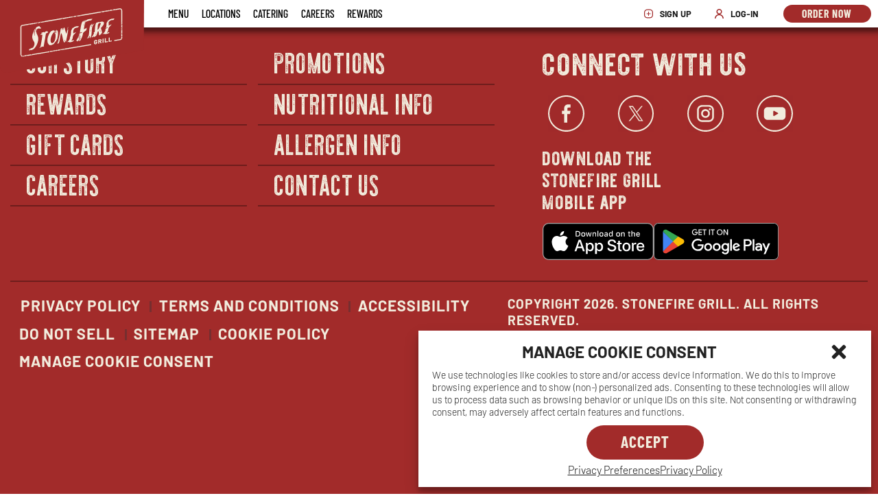

--- FILE ---
content_type: text/html; charset=UTF-8
request_url: https://www.stonefiregrill.com/location/brea/ca/menu/crowd-pleasers/our-incredible-carrot-cake/
body_size: 27798
content:

<!DOCTYPE html>
<html lang="en-US">
<head>
	<meta charset="UTF-8" />
	<meta http-equiv="X-UA-Compatible" content="IE=edge,chrome=1">
	<meta name="viewport" content="width=device-width, initial-scale=1.0">
	<meta name="format-detection" content="telephone=no">
	<title>Brea Crowd Pleasers Menu Item - Stonefire Grill</title>
	<link rel="profile" href="http://gmpg.org/xfn/11" />
	<link rel="pingback" href="https://www.stonefiregrill.com/dbcwp/xmlrpc.php" />

	<meta name='robots' content='index, follow, max-image-preview:large, max-snippet:-1, max-video-preview:-1' />
	<style>img:is([sizes="auto" i], [sizes^="auto," i]) { contain-intrinsic-size: 3000px 1500px }</style>
	
	<!-- This site is optimized with the Yoast SEO plugin v25.1 - https://yoast.com/wordpress/plugins/seo/ -->
	<link rel="canonical" href="https://www.stonefiregrill.com/location/brea/ca/menu/crowd-pleasers/our-incredible-carrot-cake/" />
	<meta property="og:locale" content="en_US" />
	<meta property="og:type" content="article" />
	<meta property="og:title" content="Brea Crowd Pleasers Menu Item - Stonefire Grill" />
	<meta property="og:url" content="https://www.stonefiregrill.com/location/brea/ca/menu/crowd-pleasers/our-incredible-carrot-cake/" />
	<meta property="og:site_name" content="Stonefire Grill" />
	<meta property="article:modified_time" content="2022-11-18T00:52:24+00:00" />
	<meta name="twitter:card" content="summary_large_image" />
	<script type="application/ld+json" class="yoast-schema-graph">{"@context":"https://schema.org","@graph":[{"@type":"WebPage","@id":"https://www.stonefiregrill.com/location/brea/ca/menu/crowd-pleasers/our-incredible-carrot-cake/#webpage","url":"https://www.stonefiregrill.com/location/brea/ca/menu/crowd-pleasers/our-incredible-carrot-cake/","name":"Brea Crowd Pleasers ","isPartOf":{"@id":"https://www.stonefiregrill.com/#website"},"datePublished":"2022-09-06T14:49:44+00:00","dateModified":"2022-11-18T00:52:24+00:00","breadcrumb":{"@id":"https://www.stonefiregrill.com/location/brea/ca/menu/crowd-pleasers/our-incredible-carrot-cake/#breadcrumb"},"inLanguage":"en-US","potentialAction":[{"@type":"ReadAction","target":["https://www.stonefiregrill.com/location/brea/ca/menu/crowd-pleasers/our-incredible-carrot-cake/"]}]},{"@type":"BreadcrumbList","@id":"https://www.stonefiregrill.com/location/brea/ca/menu/crowd-pleasers/our-incredible-carrot-cake/#breadcrumb","itemListElement":[{"@type":"ListItem","position":1,"name":"Home","item":"https://www.stonefiregrill.com/"},{"@type":"ListItem","position":2,"name":"Menu","item":"https://www.stonefiregrill.com/location/brea/ca/menu/"},{"@type":"ListItem","position":3,"name":"Crowd Pleasers","item":"https://www.stonefiregrill.com/location/brea/ca/menu/crowd-pleasers/"},{"@type":"ListItem","position":4,"name":"Our Incredible Carrot Cake"}]},{"@type":"WebSite","@id":"https://www.stonefiregrill.com/#website","url":"https://www.stonefiregrill.com/","name":"Stonefire Grill","description":"Dine-in, Takeout and Catering","potentialAction":[{"@type":"SearchAction","target":{"@type":"EntryPoint","urlTemplate":"https://www.stonefiregrill.com/?s={search_term_string}"},"query-input":{"@type":"PropertyValueSpecification","valueRequired":true,"valueName":"search_term_string"}}],"inLanguage":"en-US"}]}</script>
	<!-- / Yoast SEO plugin. -->


<link rel='dns-prefetch' href='//ajax.googleapis.com' />
<link rel='dns-prefetch' href='//cdnjs.cloudflare.com' />
<script>
window._wpemojiSettings = {"baseUrl":"https:\/\/s.w.org\/images\/core\/emoji\/15.1.0\/72x72\/","ext":".png","svgUrl":"https:\/\/s.w.org\/images\/core\/emoji\/15.1.0\/svg\/","svgExt":".svg","source":{"concatemoji":"https:\/\/www.stonefiregrill.com\/dbcwp\/wp-includes\/js\/wp-emoji-release.min.js?ver=7c66bddce5e29dbb60e5c3ec082631b6"}};
/*! This file is auto-generated */
!function(i,n){var o,s,e;function c(e){try{var t={supportTests:e,timestamp:(new Date).valueOf()};sessionStorage.setItem(o,JSON.stringify(t))}catch(e){}}function p(e,t,n){e.clearRect(0,0,e.canvas.width,e.canvas.height),e.fillText(t,0,0);var t=new Uint32Array(e.getImageData(0,0,e.canvas.width,e.canvas.height).data),r=(e.clearRect(0,0,e.canvas.width,e.canvas.height),e.fillText(n,0,0),new Uint32Array(e.getImageData(0,0,e.canvas.width,e.canvas.height).data));return t.every(function(e,t){return e===r[t]})}function u(e,t,n){switch(t){case"flag":return n(e,"\ud83c\udff3\ufe0f\u200d\u26a7\ufe0f","\ud83c\udff3\ufe0f\u200b\u26a7\ufe0f")?!1:!n(e,"\ud83c\uddfa\ud83c\uddf3","\ud83c\uddfa\u200b\ud83c\uddf3")&&!n(e,"\ud83c\udff4\udb40\udc67\udb40\udc62\udb40\udc65\udb40\udc6e\udb40\udc67\udb40\udc7f","\ud83c\udff4\u200b\udb40\udc67\u200b\udb40\udc62\u200b\udb40\udc65\u200b\udb40\udc6e\u200b\udb40\udc67\u200b\udb40\udc7f");case"emoji":return!n(e,"\ud83d\udc26\u200d\ud83d\udd25","\ud83d\udc26\u200b\ud83d\udd25")}return!1}function f(e,t,n){var r="undefined"!=typeof WorkerGlobalScope&&self instanceof WorkerGlobalScope?new OffscreenCanvas(300,150):i.createElement("canvas"),a=r.getContext("2d",{willReadFrequently:!0}),o=(a.textBaseline="top",a.font="600 32px Arial",{});return e.forEach(function(e){o[e]=t(a,e,n)}),o}function t(e){var t=i.createElement("script");t.src=e,t.defer=!0,i.head.appendChild(t)}"undefined"!=typeof Promise&&(o="wpEmojiSettingsSupports",s=["flag","emoji"],n.supports={everything:!0,everythingExceptFlag:!0},e=new Promise(function(e){i.addEventListener("DOMContentLoaded",e,{once:!0})}),new Promise(function(t){var n=function(){try{var e=JSON.parse(sessionStorage.getItem(o));if("object"==typeof e&&"number"==typeof e.timestamp&&(new Date).valueOf()<e.timestamp+604800&&"object"==typeof e.supportTests)return e.supportTests}catch(e){}return null}();if(!n){if("undefined"!=typeof Worker&&"undefined"!=typeof OffscreenCanvas&&"undefined"!=typeof URL&&URL.createObjectURL&&"undefined"!=typeof Blob)try{var e="postMessage("+f.toString()+"("+[JSON.stringify(s),u.toString(),p.toString()].join(",")+"));",r=new Blob([e],{type:"text/javascript"}),a=new Worker(URL.createObjectURL(r),{name:"wpTestEmojiSupports"});return void(a.onmessage=function(e){c(n=e.data),a.terminate(),t(n)})}catch(e){}c(n=f(s,u,p))}t(n)}).then(function(e){for(var t in e)n.supports[t]=e[t],n.supports.everything=n.supports.everything&&n.supports[t],"flag"!==t&&(n.supports.everythingExceptFlag=n.supports.everythingExceptFlag&&n.supports[t]);n.supports.everythingExceptFlag=n.supports.everythingExceptFlag&&!n.supports.flag,n.DOMReady=!1,n.readyCallback=function(){n.DOMReady=!0}}).then(function(){return e}).then(function(){var e;n.supports.everything||(n.readyCallback(),(e=n.source||{}).concatemoji?t(e.concatemoji):e.wpemoji&&e.twemoji&&(t(e.twemoji),t(e.wpemoji)))}))}((window,document),window._wpemojiSettings);
</script>
<style id='wp-emoji-styles-inline-css'>

	img.wp-smiley, img.emoji {
		display: inline !important;
		border: none !important;
		box-shadow: none !important;
		height: 1em !important;
		width: 1em !important;
		margin: 0 0.07em !important;
		vertical-align: -0.1em !important;
		background: none !important;
		padding: 0 !important;
	}
</style>
<link rel='stylesheet' id='wp-block-library-css' href='https://stonefiregrill2.b-cdn.net/dbcwp/wp-includes/css/dist/block-library/style.min.css?ver=7c66bddce5e29dbb60e5c3ec082631b6' media='all' />
<style id='classic-theme-styles-inline-css'>
/*! This file is auto-generated */
.wp-block-button__link{color:#fff;background-color:#32373c;border-radius:9999px;box-shadow:none;text-decoration:none;padding:calc(.667em + 2px) calc(1.333em + 2px);font-size:1.125em}.wp-block-file__button{background:#32373c;color:#fff;text-decoration:none}
</style>
<style id='global-styles-inline-css'>
:root{--wp--preset--aspect-ratio--square: 1;--wp--preset--aspect-ratio--4-3: 4/3;--wp--preset--aspect-ratio--3-4: 3/4;--wp--preset--aspect-ratio--3-2: 3/2;--wp--preset--aspect-ratio--2-3: 2/3;--wp--preset--aspect-ratio--16-9: 16/9;--wp--preset--aspect-ratio--9-16: 9/16;--wp--preset--color--black: #000000;--wp--preset--color--cyan-bluish-gray: #abb8c3;--wp--preset--color--white: #ffffff;--wp--preset--color--pale-pink: #f78da7;--wp--preset--color--vivid-red: #cf2e2e;--wp--preset--color--luminous-vivid-orange: #ff6900;--wp--preset--color--luminous-vivid-amber: #fcb900;--wp--preset--color--light-green-cyan: #7bdcb5;--wp--preset--color--vivid-green-cyan: #00d084;--wp--preset--color--pale-cyan-blue: #8ed1fc;--wp--preset--color--vivid-cyan-blue: #0693e3;--wp--preset--color--vivid-purple: #9b51e0;--wp--preset--gradient--vivid-cyan-blue-to-vivid-purple: linear-gradient(135deg,rgba(6,147,227,1) 0%,rgb(155,81,224) 100%);--wp--preset--gradient--light-green-cyan-to-vivid-green-cyan: linear-gradient(135deg,rgb(122,220,180) 0%,rgb(0,208,130) 100%);--wp--preset--gradient--luminous-vivid-amber-to-luminous-vivid-orange: linear-gradient(135deg,rgba(252,185,0,1) 0%,rgba(255,105,0,1) 100%);--wp--preset--gradient--luminous-vivid-orange-to-vivid-red: linear-gradient(135deg,rgba(255,105,0,1) 0%,rgb(207,46,46) 100%);--wp--preset--gradient--very-light-gray-to-cyan-bluish-gray: linear-gradient(135deg,rgb(238,238,238) 0%,rgb(169,184,195) 100%);--wp--preset--gradient--cool-to-warm-spectrum: linear-gradient(135deg,rgb(74,234,220) 0%,rgb(151,120,209) 20%,rgb(207,42,186) 40%,rgb(238,44,130) 60%,rgb(251,105,98) 80%,rgb(254,248,76) 100%);--wp--preset--gradient--blush-light-purple: linear-gradient(135deg,rgb(255,206,236) 0%,rgb(152,150,240) 100%);--wp--preset--gradient--blush-bordeaux: linear-gradient(135deg,rgb(254,205,165) 0%,rgb(254,45,45) 50%,rgb(107,0,62) 100%);--wp--preset--gradient--luminous-dusk: linear-gradient(135deg,rgb(255,203,112) 0%,rgb(199,81,192) 50%,rgb(65,88,208) 100%);--wp--preset--gradient--pale-ocean: linear-gradient(135deg,rgb(255,245,203) 0%,rgb(182,227,212) 50%,rgb(51,167,181) 100%);--wp--preset--gradient--electric-grass: linear-gradient(135deg,rgb(202,248,128) 0%,rgb(113,206,126) 100%);--wp--preset--gradient--midnight: linear-gradient(135deg,rgb(2,3,129) 0%,rgb(40,116,252) 100%);--wp--preset--font-size--small: 13px;--wp--preset--font-size--medium: 20px;--wp--preset--font-size--large: 36px;--wp--preset--font-size--x-large: 42px;--wp--preset--spacing--20: 0.44rem;--wp--preset--spacing--30: 0.67rem;--wp--preset--spacing--40: 1rem;--wp--preset--spacing--50: 1.5rem;--wp--preset--spacing--60: 2.25rem;--wp--preset--spacing--70: 3.38rem;--wp--preset--spacing--80: 5.06rem;--wp--preset--shadow--natural: 6px 6px 9px rgba(0, 0, 0, 0.2);--wp--preset--shadow--deep: 12px 12px 50px rgba(0, 0, 0, 0.4);--wp--preset--shadow--sharp: 6px 6px 0px rgba(0, 0, 0, 0.2);--wp--preset--shadow--outlined: 6px 6px 0px -3px rgba(255, 255, 255, 1), 6px 6px rgba(0, 0, 0, 1);--wp--preset--shadow--crisp: 6px 6px 0px rgba(0, 0, 0, 1);}:where(.is-layout-flex){gap: 0.5em;}:where(.is-layout-grid){gap: 0.5em;}body .is-layout-flex{display: flex;}.is-layout-flex{flex-wrap: wrap;align-items: center;}.is-layout-flex > :is(*, div){margin: 0;}body .is-layout-grid{display: grid;}.is-layout-grid > :is(*, div){margin: 0;}:where(.wp-block-columns.is-layout-flex){gap: 2em;}:where(.wp-block-columns.is-layout-grid){gap: 2em;}:where(.wp-block-post-template.is-layout-flex){gap: 1.25em;}:where(.wp-block-post-template.is-layout-grid){gap: 1.25em;}.has-black-color{color: var(--wp--preset--color--black) !important;}.has-cyan-bluish-gray-color{color: var(--wp--preset--color--cyan-bluish-gray) !important;}.has-white-color{color: var(--wp--preset--color--white) !important;}.has-pale-pink-color{color: var(--wp--preset--color--pale-pink) !important;}.has-vivid-red-color{color: var(--wp--preset--color--vivid-red) !important;}.has-luminous-vivid-orange-color{color: var(--wp--preset--color--luminous-vivid-orange) !important;}.has-luminous-vivid-amber-color{color: var(--wp--preset--color--luminous-vivid-amber) !important;}.has-light-green-cyan-color{color: var(--wp--preset--color--light-green-cyan) !important;}.has-vivid-green-cyan-color{color: var(--wp--preset--color--vivid-green-cyan) !important;}.has-pale-cyan-blue-color{color: var(--wp--preset--color--pale-cyan-blue) !important;}.has-vivid-cyan-blue-color{color: var(--wp--preset--color--vivid-cyan-blue) !important;}.has-vivid-purple-color{color: var(--wp--preset--color--vivid-purple) !important;}.has-black-background-color{background-color: var(--wp--preset--color--black) !important;}.has-cyan-bluish-gray-background-color{background-color: var(--wp--preset--color--cyan-bluish-gray) !important;}.has-white-background-color{background-color: var(--wp--preset--color--white) !important;}.has-pale-pink-background-color{background-color: var(--wp--preset--color--pale-pink) !important;}.has-vivid-red-background-color{background-color: var(--wp--preset--color--vivid-red) !important;}.has-luminous-vivid-orange-background-color{background-color: var(--wp--preset--color--luminous-vivid-orange) !important;}.has-luminous-vivid-amber-background-color{background-color: var(--wp--preset--color--luminous-vivid-amber) !important;}.has-light-green-cyan-background-color{background-color: var(--wp--preset--color--light-green-cyan) !important;}.has-vivid-green-cyan-background-color{background-color: var(--wp--preset--color--vivid-green-cyan) !important;}.has-pale-cyan-blue-background-color{background-color: var(--wp--preset--color--pale-cyan-blue) !important;}.has-vivid-cyan-blue-background-color{background-color: var(--wp--preset--color--vivid-cyan-blue) !important;}.has-vivid-purple-background-color{background-color: var(--wp--preset--color--vivid-purple) !important;}.has-black-border-color{border-color: var(--wp--preset--color--black) !important;}.has-cyan-bluish-gray-border-color{border-color: var(--wp--preset--color--cyan-bluish-gray) !important;}.has-white-border-color{border-color: var(--wp--preset--color--white) !important;}.has-pale-pink-border-color{border-color: var(--wp--preset--color--pale-pink) !important;}.has-vivid-red-border-color{border-color: var(--wp--preset--color--vivid-red) !important;}.has-luminous-vivid-orange-border-color{border-color: var(--wp--preset--color--luminous-vivid-orange) !important;}.has-luminous-vivid-amber-border-color{border-color: var(--wp--preset--color--luminous-vivid-amber) !important;}.has-light-green-cyan-border-color{border-color: var(--wp--preset--color--light-green-cyan) !important;}.has-vivid-green-cyan-border-color{border-color: var(--wp--preset--color--vivid-green-cyan) !important;}.has-pale-cyan-blue-border-color{border-color: var(--wp--preset--color--pale-cyan-blue) !important;}.has-vivid-cyan-blue-border-color{border-color: var(--wp--preset--color--vivid-cyan-blue) !important;}.has-vivid-purple-border-color{border-color: var(--wp--preset--color--vivid-purple) !important;}.has-vivid-cyan-blue-to-vivid-purple-gradient-background{background: var(--wp--preset--gradient--vivid-cyan-blue-to-vivid-purple) !important;}.has-light-green-cyan-to-vivid-green-cyan-gradient-background{background: var(--wp--preset--gradient--light-green-cyan-to-vivid-green-cyan) !important;}.has-luminous-vivid-amber-to-luminous-vivid-orange-gradient-background{background: var(--wp--preset--gradient--luminous-vivid-amber-to-luminous-vivid-orange) !important;}.has-luminous-vivid-orange-to-vivid-red-gradient-background{background: var(--wp--preset--gradient--luminous-vivid-orange-to-vivid-red) !important;}.has-very-light-gray-to-cyan-bluish-gray-gradient-background{background: var(--wp--preset--gradient--very-light-gray-to-cyan-bluish-gray) !important;}.has-cool-to-warm-spectrum-gradient-background{background: var(--wp--preset--gradient--cool-to-warm-spectrum) !important;}.has-blush-light-purple-gradient-background{background: var(--wp--preset--gradient--blush-light-purple) !important;}.has-blush-bordeaux-gradient-background{background: var(--wp--preset--gradient--blush-bordeaux) !important;}.has-luminous-dusk-gradient-background{background: var(--wp--preset--gradient--luminous-dusk) !important;}.has-pale-ocean-gradient-background{background: var(--wp--preset--gradient--pale-ocean) !important;}.has-electric-grass-gradient-background{background: var(--wp--preset--gradient--electric-grass) !important;}.has-midnight-gradient-background{background: var(--wp--preset--gradient--midnight) !important;}.has-small-font-size{font-size: var(--wp--preset--font-size--small) !important;}.has-medium-font-size{font-size: var(--wp--preset--font-size--medium) !important;}.has-large-font-size{font-size: var(--wp--preset--font-size--large) !important;}.has-x-large-font-size{font-size: var(--wp--preset--font-size--x-large) !important;}
:where(.wp-block-post-template.is-layout-flex){gap: 1.25em;}:where(.wp-block-post-template.is-layout-grid){gap: 1.25em;}
:where(.wp-block-columns.is-layout-flex){gap: 2em;}:where(.wp-block-columns.is-layout-grid){gap: 2em;}
:root :where(.wp-block-pullquote){font-size: 1.5em;line-height: 1.6;}
</style>
<link rel='stylesheet' id='cmplz-general-css' href='https://stonefiregrill2.b-cdn.net/dbcwp/wp-content/plugins/complianz-gdpr-premium/assets/css/cookieblocker.min.css?ver=1755823658' media='all' />
<link rel='stylesheet' id='slick_css-css' href='https://stonefiregrill2.b-cdn.net/dbcwp/wp-content/themes/stonefiregrill2022/js/slick/slick.css?t=1755824125&#038;ver=7c66bddce5e29dbb60e5c3ec082631b6' media='all' />
<link rel='stylesheet' id='slick_theme-css' href='https://stonefiregrill2.b-cdn.net/dbcwp/wp-content/themes/stonefiregrill2022/js/slick/slick-theme.css?t=1755824125&#038;ver=7c66bddce5e29dbb60e5c3ec082631b6' media='all' />
<link rel='stylesheet' id='stylesheet-css' href='https://stonefiregrill2.b-cdn.net/dbcwp/wp-content/themes/stonefiregrill2022/style.css?t=1766011629&#038;ver=7c66bddce5e29dbb60e5c3ec082631b6' media='all' />
<style id='akismet-widget-style-inline-css'>

			.a-stats {
				--akismet-color-mid-green: #357b49;
				--akismet-color-white: #fff;
				--akismet-color-light-grey: #f6f7f7;

				max-width: 350px;
				width: auto;
			}

			.a-stats * {
				all: unset;
				box-sizing: border-box;
			}

			.a-stats strong {
				font-weight: 600;
			}

			.a-stats a.a-stats__link,
			.a-stats a.a-stats__link:visited,
			.a-stats a.a-stats__link:active {
				background: var(--akismet-color-mid-green);
				border: none;
				box-shadow: none;
				border-radius: 8px;
				color: var(--akismet-color-white);
				cursor: pointer;
				display: block;
				font-family: -apple-system, BlinkMacSystemFont, 'Segoe UI', 'Roboto', 'Oxygen-Sans', 'Ubuntu', 'Cantarell', 'Helvetica Neue', sans-serif;
				font-weight: 500;
				padding: 12px;
				text-align: center;
				text-decoration: none;
				transition: all 0.2s ease;
			}

			/* Extra specificity to deal with TwentyTwentyOne focus style */
			.widget .a-stats a.a-stats__link:focus {
				background: var(--akismet-color-mid-green);
				color: var(--akismet-color-white);
				text-decoration: none;
			}

			.a-stats a.a-stats__link:hover {
				filter: brightness(110%);
				box-shadow: 0 4px 12px rgba(0, 0, 0, 0.06), 0 0 2px rgba(0, 0, 0, 0.16);
			}

			.a-stats .count {
				color: var(--akismet-color-white);
				display: block;
				font-size: 1.5em;
				line-height: 1.4;
				padding: 0 13px;
				white-space: nowrap;
			}
		
</style>
<script src="https://ajax.googleapis.com/ajax/libs/jquery/3.1.1/jquery.min.js" id="jquery-js"></script>
<script src="https://ajax.googleapis.com/ajax/libs/jqueryui/1.12.1/jquery-ui.min.js?ver=1.12.1" id="jquery-ui-datepicker-js"></script>
<script id="jquery-ui-datepicker-js-after">
jQuery(function(jQuery){jQuery.datepicker.setDefaults({"closeText":"Close","currentText":"Today","monthNames":["January","February","March","April","May","June","July","August","September","October","November","December"],"monthNamesShort":["Jan","Feb","Mar","Apr","May","Jun","Jul","Aug","Sep","Oct","Nov","Dec"],"nextText":"Next","prevText":"Previous","dayNames":["Sunday","Monday","Tuesday","Wednesday","Thursday","Friday","Saturday"],"dayNamesShort":["Sun","Mon","Tue","Wed","Thu","Fri","Sat"],"dayNamesMin":["S","M","T","W","T","F","S"],"dateFormat":"MM d, yy","firstDay":0,"isRTL":false});});
</script>
<script src="https://cdnjs.cloudflare.com/ajax/libs/gsap/3.5.1/gsap.min.js?ver=7c66bddce5e29dbb60e5c3ec082631b6" id="gsap-js"></script>
			<style>.cmplz-hidden {
					display: none !important;
				}</style><link rel="icon" href="https://stonefiregrill2.b-cdn.net/dbcwp/wp-content/uploads/2022/08/cropped-sfg-favicon-512x512-1-32x32.png" sizes="32x32" />
<link rel="icon" href="https://stonefiregrill2.b-cdn.net/dbcwp/wp-content/uploads/2022/08/cropped-sfg-favicon-512x512-1-192x192.png" sizes="192x192" />
<link rel="apple-touch-icon" href="https://stonefiregrill2.b-cdn.net/dbcwp/wp-content/uploads/2022/08/cropped-sfg-favicon-512x512-1-180x180.png" />
<meta name="msapplication-TileImage" content="https://stonefiregrill2.b-cdn.net/dbcwp/wp-content/uploads/2022/08/cropped-sfg-favicon-512x512-1-270x270.png" />
		<style id="wp-custom-css">
			@media (min-width: 768px){
	#menu_links .slick-slide .item_slide a br{
		display: none;
	}
}

@media (max-width: 767px) {
     body.page-id-24003 .hero_txt {
        font-size: 5rem;
    }
}


@media (min-width: 768px) {
    body.page-id-24003 .hero_center .hero img {
        object-position: left 73%;
				height: 26vw;
				max-height: 50vh;
    }
	
}

@media (min-width: 768px) and (max-width: 1270px) {
    body.page-id-24003 .hero_txt {
        width: 58vw;
        font-size: 4rem;
    }
}

@media (min-width: 1271px) {
    body.page-id-24003 .hero_txt {
        font-size: 8rem;
    }
}		</style>
			
	<script>
		if (typeof getCookie !== "function") {
			function getCookie(cname) {
				let name = cname + "=";
				let decodedCookie = decodeURIComponent(document.cookie);
				let ca = decodedCookie.split(';');
				
				for(let i = 0; i <ca.length; i++) {
					let c = ca[i];
					while (c.charAt(0) == ' ') {
						c = c.substring(1);
					}
					if (c.indexOf(name) == 0) {
						return c.substring(name.length, c.length);
					}
				}
					
				return "";
			}
		}
		
		function checkComplianzApproved(category){
			let approved_categories = getCookie('cmplz_saved_categories');
			if(approved_categories.includes(category)){
				return true;
			}
			
			return false;
		}
	</script>

	<!-- Google Tag Manager -->
	<script>
		if(checkComplianzApproved('marketing')){
			(function(w,d,s,l,i){w[l]=w[l]||[];w[l].push({'gtm.start':
			new Date().getTime(),event:'gtm.js'});var f=d.getElementsByTagName(s)[0],
			j=d.createElement(s),dl=l!='dataLayer'?'&l='+l:'';j.async=true;j.src=
			'https://www.googletagmanager.com/gtm.js?id='+i+dl;f.parentNode.insertBefore(j,f);
			})(window,document,'script','dataLayer','GTM-NX37VM');
		}
	</script>
	<!-- End Google Tag Manager -->
</head>

<body data-cmplz=1 class="wp-singular page-template page-template-tpl_menu_item page-template-tpl_menu_item-php page page-id-22696 wp-theme-stonefiregrill2022">

	
				<section id="app_banner_wrap" role="dialog" aria-labelledby="app_banner_header" aria-describedby="app_modal_description">
		<h1 id="app_banner_header" class="sr-only">Get the Mobile App</h1>
		<div id="app_modal_description" class="sr-only">Beginning of dialog window. It begins with a heading 1 called 'Get the Mobile App'. Escape will close the window.</div>
		<div id="app_banner_content">
			<button id="app_modal_dismiss" class="close_x">
				<span class="sr-only">press enter or escape to dismiss this modal</span>
			</button>
			<div class="logo">
				<img src="https://stonefiregrill2.b-cdn.net/dbcwp/wp-content/themes/stonefiregrill2022/images/misc/mobile_stamp.svg" alt="Stonefire Grill">
			</div>
			<div class="copy">
				<p class="tag">Download the Stonefire&nbsp;Grill App.</p>
				<p>Track rewards and re-order your favorites!</p>
			</div>
			<div>
				<a id="get_app_link" class="cta" href="https://apps.apple.com/us/app/stonefire-grill/id1055406389" target="_blank" rel="noopener">Get <span class="sr-only">the app now</span></a>
			</div>
		</div>
	</section>

	<script>

		(function($) {
			$(document).ready (function () {
				let androidLink = "https://play.google.com/store/apps/details?id=com.olo.stonefiregrill&hl=en_US";
				let appleLink = "https://apps.apple.com/us/app/stonefire-grill/id1055406389";
				let appLink = '';

				let isApple = /iPhone|iPad|iPod/i.test(navigator.userAgent);
				let isAndroid = /Android/i.test(navigator.userAgent);

				if (isApple){
					appLink = appleLink;
				}else if(isAndroid){
					appLink = androidLink;
				}

				let mobile_max = window.matchMedia("(max-width: 767px)");
				let $banner = $("#app_banner_wrap");
				let $dismiss = $("#app_modal_dismiss");
				let $getAppLink = $("#get_app_link");

				// if( appLink && mobile_max.matches && readCookie('mobile_app_banner') !== 'off' ){
				if( appLink && mobile_max.matches ){
					$getAppLink.attr('href', appLink);
					$banner.addClass('active');
					$("body").addClass('has_app_banner');
				}else{
					$banner.remove();
				}

				$dismiss.on('click',function (){
					removeBanner();
				})

				$banner.on ("keydown", function (e) {
					if (e.keyCode == 27) {
						removeBanner();
						return false;
					} // escape

					return true;
				}); // keydown

				function removeBanner(){
					$banner.remove();
					$("body").removeClass('has_app_banner');
					// createCookie('mobile_app_banner','off');
				}

			}); 
		})(jQuery);

	</script>

	
	
	<header>
		<a href="#content" class="screen-reader-shortcut">Skip to Content</a>

		
		<div id="primary_nav" class="container">

			<a id="main_logo" href="https://www.stonefiregrill.com">
				<span class="sr-only">Stonefire Grill</span>
				<svg role="img" aria-label="Logo" width="338.8" height="171.5" xmlns="http://www.w3.org/2000/svg" xmlns:xlink="http://www.w3.org/1999/xlink" x="0px" y="0px" viewBox="0 0 338.8 171.5" enable-background="new 0 0 338.8 171.5" xml:space="preserve"> <g> <g> <g> <path role="presentation" fill="#A12B2A" d="M17.5,171.3l317.7-52.1c1.8-0.3,3-3.3,3.1-5L338.8,0H0v157.1C0,166,8.3,172.8,17.5,171.3"/> </g> </g> <g> <g> <path role="presentation"  fill="#F2ECDD" d="M72.4,113.9c1.2,0.1,2.2-0.4,3.2-0.8c0.5-0.2,1.1-0.5,1.7-0.5c0.1,0,0.2-0.1,0.3-0.2 c0.9-1.6,1.9-3.2,2.7-4.8c0.8-1.6,1.1-3.3,1-5.1c-0.1-1.1-0.4-2.1-0.9-3c-0.7-1.5-1.5-2.9-2.3-4.4c-0.9-1.7-1.7-3.5-2-5.4 c-0.3-1.4-0.3-2.9-0.2-4.3c0.2-3,1.1-5.8,2-8.6c0.1-0.5,0.3-0.9,0.5-1.4c0,0,0,0,0.1-0.1c0.1,0.5,0,1.1-0.2,1.6 c-0.1,0.5-0.2,1.1-0.4,1.6c0,0.1,0,0.2,0,0.3c0,0,0.1,0,0.1,0c0.2-0.4,0.4-0.7,0.6-1.1c0.5-1.2,0.8-2.4,1-3.6 c0.3-1.3,0.5-2.5,1.1-3.7c0.4-0.8,0.9-1.4,1.6-1.9c0.2,0.5,0.1,1-0.1,1.5c-0.2,0.7-0.5,1.5-0.7,2.2c-0.3,1.5-0.7,2.9-0.9,4.4 c-0.3,1.9-0.4,3.9,0,5.8c0.1,0.5,0.2,0.9,0.4,1.4c0,0.1,0.1,0.2,0.2,0.3c0.4-0.4,0.5-0.9,0.5-1.3c-0.1-1-0.2-2.1-0.4-3.1 c0-0.3-0.1-0.6,0.1-1c0.5-0.9,0.5-1.8,0.6-2.8c0.1-1.4,0.2-2.8,0.6-4.2c0.2-0.7,0.2-1.4,0.4-2.1c0.5-2.1,1.3-4,3-5.5 c1.3-1.2,2.9-1.8,4.6-2.1c1-0.2,2-0.2,3.2-0.2c-0.1,0.3-0.2,0.5-0.4,0.7c-0.1,0.1-0.2,0.2-0.3,0.4c0,0.2-0.1,0.5,0,0.6 c0.1,0.1,0.4,0.2,0.6,0.2c0.2,0,0.5-0.1,0.7-0.1c0.2,0,0.3,0.1,0.5,0.1c-0.1,0.1-0.1,0.3-0.2,0.4c-0.1,0.1-0.2,0.3-0.2,0.4 c0.1,0.2,0.3,0.3,0.4,0.3c0.3,0.1,0.5,0.1,0.8,0.1c0.1,0,0.3,0,0.4,0.1c0.1,1,0,2-0.6,2.8c-0.8-0.1-1.5-0.3-2.3-0.4 c-1.5-0.2-3-0.3-4.5,0.3c-0.8,0.3-1.3,0.8-1.8,1.5c-0.3,0.5-0.6,0.9-0.7,1.4c-0.1,0.4-0.4,0.8-0.5,1.2c-0.1,0.4-0.2,0.8-0.3,1.3 c-0.2-0.5-0.2-1-0.2-1.4c0.1-1.2,0.5-2.2,0.9-3.3c0.1-0.2,0.1-0.4,0.2-0.6c0,0-0.1,0-0.1-0.1c-0.1,0.1-0.2,0.1-0.3,0.2 c-0.7,0.7-1,1.7-1.1,2.6c-0.2,1.3-0.3,2.5-0.4,3.8c0,0.3,0.1,0.3,0.3,0.3c0.2,0,0.3,0,0.5,0c0.1,1.8,0.6,3.4,1.3,5 c0.5,1.2,1.1,2.4,1.6,3.6c0.9,2,1.6,4,1.9,6.1c0.2,1.6,0.2,3.3,0,4.9c-0.5,3.9-1.7,7.7-3.4,11.2c-1.3,2.8-2.9,5.5-4.9,7.8 c-1.6,1.9-3.5,3.4-5.7,4.3c-1.3,0.5-2.7,0.7-4,0.3c-0.3-0.1-0.6,0-0.7,0.3c-0.3,0.4-0.7,0.7-1.3,0.6c-0.2,0-0.4,0.1-0.6,0.2 c-0.2,0-0.5,0.1-0.6,0c-0.1-0.1-0.1-0.4-0.1-0.6c0-0.3,0.1-0.7,0.1-1c0-0.2-0.1-0.4-0.3-0.5c-0.1,0-0.3,0.1-0.4,0.1 c-0.2,0.1-0.3,0.2-0.5,0.3c0-0.4,0.2-0.8,0.5-1c0.6-0.3,1.2-0.5,1.8-0.7c0.5-0.2,0.9-0.2,1.4-0.4 C71.7,115.1,72.2,114.6,72.4,113.9"/> <path role="presentation" fill="#F2ECDD" d="M232.6,51.4c0.2,0.2,0,0.3,0,0.5c-0.1,0.2-0.2,0.3-0.3,0.5c0.3,0.3,0.7,0.1,1,0c0.6-0.1,1.1-0.3,1.6-0.5 c0.1,0,0.2,0,0.4-0.1c-0.1,0.1-0.2,0.2-0.3,0.3l0,0.1c0.1,0,0.3,0,0.4-0.1c0.8-0.3,1.5-0.5,2.3-0.8c1.5-0.5,3-0.6,4.4-0.1 c0.7,0.2,1.4,0.6,2,1.1c0.3,0.3,0.4,0.6,0.4,0.9c0,1.1-0.1,2.3-0.4,3.4c-0.5,1.8-1.4,3.3-2.6,4.7c-1.2,1.4-2.4,2.7-3.6,4 c-0.3,0.3-0.4,0.7-0.3,1.1c0.1,1.3,0.5,2.6,0.8,3.8c0.5,1.6,1,3.1,1.3,4.8c0.2,1.1,0.2,2.2,0.1,3.4c-0.2-0.1-0.4-0.1-0.5-0.3 c-0.4-0.4-0.7-0.4-0.9,0.2c-0.2,0.6-0.3,1.2-0.5,1.7c-0.2,0.5-0.3,0.9-0.5,1.3c-0.2,0.3-0.5,0.4-0.8,0.5c0-0.3,0-0.5,0-0.8 c-0.6,0.3-1,0.7-1.3,1.3c-0.4,0.7-1,0.9-1.6,1.2c0-0.9-0.7-0.8-1.1-1c0-1,0.2-1.9,0.1-2.9c-0.1-1.3-0.3-2.5-0.6-3.8 c-0.1-0.6-0.3-1.2-0.5-1.7c-0.1-0.3-0.3-0.6-0.6-1c-0.3,0.5-0.6,0.8-0.8,1.2c-0.7,1.3-1.2,2.7-1.6,4.1c-0.5,1.6-0.9,3.3-1.8,4.8 c-0.4,0.7-0.9,1.3-1.3,1.9c-0.2,0.3-0.3,0.3-0.6,0c-0.3-0.3-0.4-0.3-0.7,0.1c-0.3,0.5-0.7,1-1,1.5c-0.1,0.1-0.3,0.2-0.5,0.2 c-0.3,0.1-0.7,0.1-1,0.2c-0.3,0-0.6,0.1-1,0.1c-0.5,0-0.8-0.6-0.7-1.1c0.2-0.5,0.4-1.1,0.6-1.6c0.1-0.1,0.1-0.3,0.2-0.4 c0,0-0.1,0-0.1-0.1c-0.3,0.4-0.5,0.9-0.8,1.3c-0.3,0.5-0.5,1-0.9,1.5c-0.9,1.3-1.2,1.2-2.5,1c-0.4,0-0.7-0.1-1.2-0.1 c0.2-0.2,0.3-0.5,0.5-0.7c1.3-1.1,2.3-2.6,3.2-4c1-1.5,1.7-3.2,2.1-5c0.1-0.4,0-0.5-0.4-0.5c-0.4,0.1-0.4,0.1-0.3-0.3 c0.1-0.5,0.4-0.9,0.9-1.1c0.3-0.2,0.6-0.4,1-0.5c0.4-0.1,0.5-0.4,0.5-0.8c0.1-1.8,0.3-3.6,0.4-5.5c0.1-1.6,0.2-3.3,0.4-4.9 c0.3-2.8,0.7-5.7,1.7-8.4c0.2-0.5,0.4-1,0.7-1.6c0.2-0.4,0.5-0.7,0.9-0.9c0.8-0.4,1.7-0.6,2.6-0.8c0.9-0.2,1.8-0.3,2.5-0.9 C232.2,51.9,232.4,51.6,232.6,51.4 M229.2,70.5C229.3,70.5,229.3,70.5,229.2,70.5c0.3-0.1,0.6-0.2,0.9-0.4c1.1-0.8,1.8-1.9,2.5-3 c0.9-1.4,1.4-2.9,1.9-4.5c0.6-1.7,1.1-3.4,1.8-5.1c0.3-0.8,0.7-1.5,1.1-2.3c-0.2-0.2-0.4-0.4-0.7-0.5c-0.7-0.4-1.4-0.5-2.2-0.4 c-1.4,0.1-2.5,0.8-3.2,2c-0.8,1.2-1.1,2.6-1.2,4c-0.2,1.9-0.3,3.9-0.4,5.8c-0.1,1.1-0.2,2.3-0.3,3.4 C229.4,69.8,229.3,70.1,229.2,70.5 M236.1,74.9c0.5-1-0.3-3.6-1.2-4c0.1,0.7,0.2,1.3,0.3,2c0.1,0.4,0.1,0.8,0.2,1.2 C235.5,74.5,235.7,74.8,236.1,74.9 M225.8,79.5c-0.5,1.1-0.9,2.2-1.3,3.3C225.3,82.4,226.2,80.2,225.8,79.5 M240.6,59.3 C240.6,59.2,240.6,59.2,240.6,59.3c-0.4,0.2-0.7,0.5-1,0.7c-0.2,0.1-0.2,0.3,0,0.5C240,60.1,240.3,59.7,240.6,59.3"/> <path role="presentation"  fill="#F2ECDD" d="M187.5,76.7c0.2-0.2,0.4-0.3,0.6-0.5c0.3-0.3,0.4-0.7,0.5-1.1c0-0.1-0.2-0.2-0.3-0.2 c-0.4-0.1-0.4-0.1-0.3-0.5c0.5-2.3,1-4.7,1.4-7c0.6-3.3,1-6.7,1.9-10c0.7-2.6,1.5-5.1,2.9-7.4c0.1-0.2,0.2-0.3,0.3-0.5 c0.2,0.3,0.1,0.7,0,1c0,0.3-0.1,0.5-0.2,0.8c0,0.1,0,0.2,0,0.2c0,0,0.1,0,0.2,0c0.6-0.3,1-0.8,1.3-1.3c0.2-0.5,0.4-1,0.7-1.4 c0.2-0.3,0.5-0.6,0.7-0.9c0,0,0.1,0,0.1,0.1c-0.1,0.4-0.1,0.8-0.2,1.2c0,0.4-0.1,0.8-0.1,1.2c0,0.4,0.2,0.8,0.3,1.3 c0,0.1,0.1,0.1,0.2,0.2c0.1-0.1,0.1-0.2,0.1-0.3c0.4-1.2,1-2.3,1.9-3.3c0.1-0.2,0.4-0.2,0.6-0.3c0.1-0.1,0.2-0.1,0.3-0.1 c0.1-0.1,0.2-0.1,0.3-0.2c0.5-0.2,0.8,0,0.8,0.5c0,0.1,0,0.2-0.1,0.4c-0.6,1.6-1.3,3.1-1.9,4.7c-0.8,1.9-1.5,3.8-2.2,5.7 c-0.2,0.5-0.2,1-0.3,1.5c0,0.2,0,0.5,0,0.7l0.1,0c0.2-0.4,0.4-0.7,0.5-1.1c0.7-2,1.4-4,2-6c0.7-2,1.3-4,2.7-5.7 c0.8-1,1.8-1.6,2.9-2.1c1.5-0.7,3.2-1.1,4.8-1.3c2.2-0.3,4.4-0.4,6.7-0.5c0.3,0,0.5,0,0.8,0c0,0,0,0.1,0.1,0.1 c-0.2,0.2-0.4,0.5-0.6,0.7c-0.4,0.4-0.8,0.7-1.3,1c-0.5,0.4-1,0.9-0.9,1.7c-0.7,0.1-1.4,0.2-2.1,0.2c-1.8,0.2-3.6,0.6-5.3,1.2 c-2.2,0.7-4.2,1.6-6.3,2.5c-0.1,0.1-0.3,0.2-0.3,0.4c-0.9,3.6-1.8,7.1-2.6,10.7c-0.4,1.8-0.6,3.7-0.9,5.6 c-0.1,0.5,0.1,0.6,0.5,0.4c0.3-0.1,0.6-0.3,0.9-0.5c0.4-0.3,0.9-0.6,1.3-0.8c1.3-0.7,2.6-1.3,4-2c0.1,0,0.1-0.1,0.2-0.1 c0.1,0,0.2,0,0.3,0c0,0.1,0,0.2-0.1,0.3c0,0.2-0.1,0.4-0.2,0.6c0,0.1-0.1,0.2-0.1,0.3c-0.3,0.3-0.5,0.6-0.8,0.9 c-0.3,0.4-0.5,0.9-0.5,1.5c0,0.3,0.1,0.4,0.4,0.4c0.2-0.1,0.5-0.1,0.7-0.2c0.2,0,0.4,0,0.7-0.1c0,0,0,0.1,0,0.1 c-0.3,0.3-0.5,0.6-0.8,0.9c-1.2,1.3-2.6,2.3-4,3.4c-1.4,1.1-2.9,2.2-4.1,3.5c-0.2,0.2-0.3,0.4-0.3,0.6c-0.3,3-1,5.8-2.1,8.6 c-0.9,2.4-2.1,4.6-3.2,6.8c-0.4,0.7-0.8,1.4-1.1,2.2c-0.3,0.6-0.9,0.8-1.5,1c-0.4,0.1-0.8,0.1-1.2,0.1c-0.2,0-0.3-0.1-0.3-0.3 c0.1-1.2,0.7-2.2,1.4-3.1c0.6-0.7,1.1-1.5,1.4-2.4c0.3-0.8,0.3-1.7,0.1-2.5c0-0.2,0-0.4,0.1-0.6c0.3-0.7,0.7-1.3,1-2 c0.1-0.2,0-0.4,0.1-0.5c-0.2,0.1-0.4,0.1-0.6,0.2c-0.4,0.2-0.6,0.6-0.7,1c-0.1,0.6-0.2,1.2-0.4,1.8c-0.3,0.9-0.7,1.9-1.1,2.8 c-1,2-2.1,3.8-3.5,5.5c-0.2,0.3-0.4,0.5-0.7,0.7c-0.1,0.1-0.4,0.2-0.5,0.3c-0.4,0.1-0.7,0.3-1.2,0.4c0-0.5-0.1-1,0.2-1.4 c0.1-0.1,0.1-0.5,0.1-0.5c-0.2-0.1-0.5-0.2-0.8-0.2c-0.3,0.1-0.6,0.2-0.9,0.4c-0.5,0.3-1,0.6-1.6,1c0.1-0.1,0.1-0.2,0.2-0.3 c1.7-2.5,3.3-5,4.7-7.6c1.4-2.6,2.6-5.3,3.3-8.2c0.1-0.3,0-0.4-0.2-0.6c-0.4-0.4-0.3-0.5,0.1-0.9c0.8-0.7,1.8-1,2.8-1.3 c1.1-0.4,2.2-0.7,3.1-1.3c0.3-0.3,0.7-0.6,1-0.9c0.2-0.1,0.1-0.3,0-0.4c-0.1-0.1-0.3-0.2-0.4,0c-0.1,0.1-0.2,0.2-0.4,0.3 c-0.3,0.2-0.6,0.2-0.9,0.1c-0.7-0.3-1.3-0.3-1.9,0.4c0,0.1-0.1,0.1-0.2,0.1c-0.7,0.3-1.3,0.5-2,0.8 C187.7,76.6,187.6,76.6,187.5,76.7C187.5,76.7,187.5,76.7,187.5,76.7 M184.4,90.5c0.2-0.1,0.3-0.1,0.4-0.2 c0.9-0.5,1.4-1.3,1.7-2.3c0.3-0.9,0.5-1.9,0.8-2.9c0.2-0.8,0.6-1.5,1.1-2.2c0.2-0.3,0.3-0.6,0.4-0.9c0-0.1,0-0.2,0-0.3 c-0.1,0-0.2,0-0.3,0.1c-0.2,0.1-0.4,0.2-0.5,0.4c-0.5,0.7-1,1.4-1.3,2.2c-0.8,1.9-1.5,3.8-2.2,5.8 C184.5,90.3,184.5,90.3,184.4,90.5"/> <path role="presentation"  fill="#F2ECDD" d="M127.3,71.1c-0.3,0.3-0.5,0.7-0.8,1c-0.3,0.4-0.6,0.7-1,1.1c-0.1,0.1-0.1,0.3-0.1,0.3 c0.1,0.1,0.2,0.1,0.3,0.1c0.1,0,0.3-0.1,0.4-0.2c0.4-0.3,0.9-0.5,1.4-0.6c0.4,0,0.9-0.2,1.3-0.3c1.3-0.2,2.4,0.2,3.4,1.1 c0.1,0.1,0.3,0.2,0.5,0.4c0.1-0.4,0-0.8-0.2-1.1c-0.2-0.3-0.4-0.5-0.6-0.8c-0.1-0.2-0.2-0.3,0-0.5c0.3-0.6,0.8-0.9,1.4-1.1 c0.1,0,0.3,0,0.4,0.1c0.5,0.7,1,1.4,1.5,2.1c0.5,0.7,0.7,1.6,0.9,2.4c0.4,1.5,0.5,3.1,0.4,4.7c-0.1,1.6-0.3,3.3-0.6,4.9 c-0.4,2.2-0.8,4.4-1.2,6.6c-0.1,0.5-0.2,0.8-0.5,1.2c-0.9,1.1-1.5,2.4-1.9,3.8c-0.1,0.3-0.3,0.6-0.5,0.8c-1,0.8-1.8,1.9-2.6,2.9 c-0.9,1.2-1.8,2.5-2.9,3.6c-0.7,0.7-1.5,1.2-2.4,1.6c-0.1,0-0.2,0.1-0.3,0.1c0-0.2,0-0.3,0-0.5c0-0.1-0.1-0.3-0.2-0.4 c-0.1,0.1-0.2,0.2-0.3,0.3c-0.1,0.2-0.1,0.5-0.2,0.7c-0.2,0.5-0.3,0.6-0.9,0.6c0-0.3-0.1-0.5-0.1-0.8c-0.1,0.1-0.1,0.1-0.1,0.1 c-0.5,1.1-1.4,1.3-2.5,1.3c-1,0-2-0.2-2.9-0.3c-0.6,0-0.9-0.3-1.2-0.8c-0.3-0.5-0.8-0.9-1.2-1.4c-0.2-0.2-0.5-0.5-0.6-0.7 c-0.1-0.3-0.2-0.6-0.1-0.9c0-0.3-0.1-0.4-0.3-0.4c-0.3,0-0.5-0.2-0.6-0.5c-0.8-2.7-1-5.4-0.9-8.1c0.4-5.7,2.4-10.8,5.3-15.6 c0.9-1.4,1.9-2.6,2.8-4c0.2-0.2,0.4-0.3,0.6-0.4c1.2-0.2,2.2-0.8,3.2-1.3c1-0.5,2.1-1.1,3.2-1.4C126.8,71.1,127,71.1,127.3,71.1 C127.2,71.1,127.3,71.1,127.3,71.1 M118.9,95.5c0,0.4,0.1,1.1,0.2,1.9c0.1,1.1,0.5,2.1,1.1,3.1c0.5,0.8,1.3,1.2,2.2,1.2 c1.3,0,2.4-0.6,3.3-1.4c1.3-1.1,2.2-2.5,2.9-4.1c1.3-2.9,1.9-6.1,2.1-9.3c0.2-1.9,0.1-3.8,0-5.7c0-0.3-0.1-0.6-0.4-0.7 c-0.2-0.1-0.3-0.3-0.4-0.5c-0.1-0.3-0.2-0.6-0.3-0.9c-0.2-0.6-0.4-1.2-1.1-1.4c-0.1,0-0.1-0.1-0.1-0.2c0.2-0.5,0.3-1,0.6-1.5 c0.2-0.3,0.8-0.4,1-0.1c0.7,0.8,1.3,1.6,1.5,2.7c0,0.1,0,0.2,0,0.2c0,0.3,0.1,0.3,0.3,0.2c0.3-0.1,0.4-0.4,0.3-0.8 c-0.1-0.5-0.2-1,0.1-1.5c0.4-0.7,0.4-0.8-0.2-1.4c0,0,0-0.1-0.1-0.1c-0.5-0.4-0.9-0.9-1.4-1.3c0,0-0.1,0-0.2,0c-0.3,0-0.7,0-1,0 c-0.3,0.1-0.6,0.2-0.9,0.4c-0.3,0.2-0.5,0.5-0.7,0.7c-2.2,2.1-4,4.5-5.4,7.2C120.3,86.1,119,90.5,118.9,95.5 M133.1,72 C133.1,72,133.1,72,133.1,72c0-0.2-0.1-0.4-0.3-0.5c-0.1,0-0.3,0.1-0.4,0.2c-0.2,0.2-0.1,0.7,0.2,0.8c0.1,0.1,0.2,0.1,0.4,0.1 c0,0,0.1-0.2,0.1-0.3C133,72.3,133.1,72.2,133.1,72"/> <path role="presentation"  fill="#F2ECDD" d="M156.2,79.3c0.1-0.3,0.3-0.5,0.4-0.8c0.5-1.6,0.8-3.2,1.1-4.9c0.4-2.7,0.7-5.5,1.5-8.2 c0.2-0.8,0.6-1.5,0.8-2.3c0,0,0.1,0,0.1,0c0,0.2,0.1,0.5,0.1,0.7c0,1.1-0.3,2.1-0.6,3.2c-0.3,1.1-0.6,2.2-0.8,3.3 c-0.1,0.3-0.1,0.7-0.1,1.1c0,0.1,0.1,0.2,0.1,0.3c0.1-0.1,0.3-0.1,0.4-0.3c0.1-0.1,0-0.2,0.1-0.3c0.1-0.2,0.1-0.3,0.2-0.5 c0.1,0.1,0.2,0.2,0.3,0.3c0.3-0.3,0.2-0.6,0.3-0.9c0.1-0.4,0.1-0.8,0.2-1.2c0.1-0.3,0.3-0.1,0.5-0.1c-0.7,1.2-0.5,2.5-0.7,3.8 c-0.2,1.6-0.4,3.2-0.7,4.7c-0.4,2.1-0.8,4.1-1.2,6.2c-0.5,2.7-1.1,5.3-1.6,8c-0.4,2.2-0.8,4.4-1.2,6.5c-0.1,0.3-0.3,0.6-0.5,0.9 c0,0.1-0.2,0.1-0.4,0.1c-0.1-0.8-0.2-1.5-0.3-2.3c0-0.1,0-0.3-0.1-0.4c-0.1-0.1-0.2-0.2-0.3-0.3c-0.1,0.1-0.2,0.2-0.3,0.3 c0,0.3,0,0.7,0,1c0,0-0.1,0-0.1,0c0-0.1-0.1-0.2-0.1-0.2c0-0.4-0.1-0.8-0.1-1.3c0-0.3,0-0.7-0.1-1c-0.1-0.2-0.3-0.4-0.4-0.7 c-0.3,0.5-0.3,0.9-0.3,1.3c0.1,0.9,0.3,1.9,0.4,2.8c0,0.3,0,0.6,0,1c-0.1,0.6-0.4,0.7-0.8,0.3c0,0-0.1-0.1-0.2-0.1 c-0.1,0.1-0.1,0.3-0.2,0.4c0,0.1,0,0.3-0.1,0.4c-0.1,0.1-0.3,0.3-0.4,0.3c-0.1,0-0.3-0.1-0.4-0.2c-1-1.6-1.6-3.3-2-5.1 c-0.6-2.4-1.1-4.9-1.6-7.4c-0.5-2.4-0.9-4.8-1.8-7.1c-0.2-0.6-0.5-1.2-0.8-1.8c-0.1-0.2-0.3-0.3-0.6-0.6 c-0.3,0.7-0.5,1.2-0.7,1.8c-0.7,1.9-1.1,3.9-1.4,5.8c-0.5,3.3-1,6.7-1.6,10c-0.4,2-0.9,4-1.9,5.8c-0.5,0.8-1,1.5-1.9,2 c-0.2,0.1-0.3,0.1-0.5,0.2c0,0-0.1-0.1-0.1-0.1c0.2-0.3,0.3-0.5,0.5-0.8c0.3-0.5,0.7-0.9,0.8-1.5c0-0.1,0-0.2,0-0.4 c0,0-0.1,0-0.1-0.1c-0.7,0.8-1.5,1.7-2.2,2.5c0,0-0.1,0-0.1-0.1c-0.1-0.4-0.1-0.8,0.1-1.2c0.2-0.4,0.3-0.8,0.6-1.1 c0.9-1.2,1.3-2.6,1.6-4c0.4-2,0.8-4.1,1.2-6.1c0.4-1.9,1-3.8,1.4-5.7c0.5-2.1,0.9-4.3,1.3-6.5c0.4-2.2,0.8-4.3,1.2-6.5 c0.2-1.1,0.4-2.1,0.6-3.2c0.2-0.9,0.6-1.7,1.4-2.3c0.2-0.1,0.4-0.2,0.6-0.4c0.3-0.2,0.5-0.1,0.6,0.2c0.4,0.9,0.8,1.7,0.8,2.7 c0,0.6,0.2,1.2,0.3,1.8c0,0.2,0.2,0.4,0.3,0.6c0,0,0.1,0,0.1,0c0-0.2,0-0.4,0-0.5c-0.1-1.2-0.2-2.4-0.1-3.6c0-0.6,0-1.2,0.3-1.7 c0-0.1,0.1-0.1,0.1-0.2c0.4,0.1,0.5,0.5,0.6,1c0,0.7,0,1.3,0.1,2c0.1,0.5,0.2,0.9,0.4,1.4c0,0.1,0.2,0.2,0.3,0.2 c0.4-0.1,0.6-0.4,0.7-0.8c0.2-0.7,0-1.4-0.1-2c0-0.2-0.1-0.4-0.1-0.6c0.8-0.1,0.9-0.3,1-1.3c0-0.2,0.1-0.4,0.2-0.6 c0.1-0.2,0.2-0.3,0.5-0.1c0.6,0.5,1.1,1.1,1.3,1.9c0.2,0.9,0.6,1.7,0.8,2.6c0.6,2.2,1.2,4.4,1.9,6.5c0.3,1,0.9,1.9,1.3,2.8 C156.1,79.1,156.1,79.2,156.2,79.3"/> <path role="presentation"  fill="#F2ECDD" d="M103,109.7c-0.3,0.1-0.6,0.1-0.9,0.2c-0.4,0.1-0.7,0.3-1.1,0.5c-0.2,0.1-0.4,0-0.5-0.1 c-0.1-0.1-0.2-0.3-0.3-0.5c-0.1-0.1-0.1-0.2-0.2-0.4c-1.2,0.8-2.6,1.2-3.7,2.2c-0.1,0.1-0.3,0.1-0.4,0.1 c-0.7,0.3-1.4,0.5-2.2,0.8c-0.3,0.1-0.7,0.2-1,0.3c0.1-0.5,0.4-0.8,0.8-1.1c0.4-0.3,0.9-0.6,1.3-0.9c0.3-0.2,0.4-0.4,0.5-0.8 c0.3-1.9,0.7-3.7,1-5.6c0.4-2,0.7-4,1.1-6c0.3-1.7,0.6-3.4,0.9-5.2c0.2-1.4,0.4-2.7,0.6-4.1c0.2-1.4,0.3-2.9,0.5-4.3 c0.1-0.6,0.1-1.3,0.1-1.9c0-0.4-0.1-0.7-0.4-1c-0.1-0.1-0.2-0.1-0.2-0.1c-0.4,0-0.8-0.1-1.2-0.1c-0.2,0-0.4,0.1-0.6,0.2 c0,0-0.1,0.1-0.1,0.1c-0.6,0.1-1.1,0.2-1.7,0.3c-0.2,0-0.4-0.1-0.3-0.3c0.1-0.2,0.2-0.5,0.3-0.7c0.2-0.2,0.5-0.4,0.8-0.5 c0.6-0.4,0.8-0.9,0.9-1.8c0.9-0.3,2.1,0,2.8-0.9c-0.9-0.2-1.8-0.6-2.8-0.4c0,0,0-0.1,0-0.1c0.6-0.3,1.2-0.5,1.8-0.8 c1.6-0.7,3.2-1.1,4.9-1.3c0.3,0,0.5,0.1,0.6,0.4c0.1,0.3,0.3,0.5,0.5,0.7c0.1,0.1,0.3,0.1,0.4,0c0.2-0.2,0.4-0.4,0.5-0.6 c0.1-0.2,0.2-0.5,0.3-0.8c0.2-0.6,0.5-0.8,1.2-0.9c0.8-0.1,1.6-0.3,2.4-0.6c0.8-0.2,1.6-0.4,2.5-0.4c0.1,0,0.1,0,0.2,0l0,0.1 c-0.2,0.1-0.4,0.2-0.6,0.3c-0.2,0.1-0.4,0.2-0.6,0.3c-0.3,0.3-0.1,0.9,0.4,0.9c0.5,0,1,0,1.4-0.1c0.1,0,0.2,0,0.4-0.1 c-0.1,0.3-0.2,0.5-0.3,0.6c-0.4,0.6-0.6,1.2-0.6,1.9c0,0.3-0.1,0.4-0.5,0.5c-0.9,0.2-1.8,0.4-2.8,0.7c-0.1,0-0.1,0-0.2,0.1 c-0.5,0.2-0.8,0.5-0.9,1.1c-0.6,3.3-1.2,6.6-1.7,9.9c-0.5,2.9-1.1,5.7-1.6,8.6c-0.6,3.6-1.3,7.2-1.9,10.8 C103.1,109.3,103.1,109.5,103,109.7"/> <path role="presentation"  fill="#F2ECDD" d="M171.3,66.6c0.4-0.4,0.8-0.9,1.2-1.3c1.9-1.7,4.1-2.7,6.6-3.2c1.7-0.3,3.5-0.4,5.2-0.3 c0.5,0,0.9,0.1,1.4,0.2c-0.1,0.1-0.3,0.2-0.3,0.3c-0.2,0.3-0.4,0.6-0.6,0.9c-0.7,1-1.5,1.7-2.7,1.8c-1.1,0.1-2.2,0.2-3.2,0.5 c-3.2,0.7-5.2,2.8-6.1,5.9c-0.4,1.5-0.6,3.1-0.7,4.7c0,0.8,0,1.5,0,2.3c0,0.4,0.1,0.5,0.5,0.3c1.9-0.7,3.6-1.7,5.3-2.8 c0.1-0.1,0.2-0.1,0.3-0.2c0,0,0.1,0,0.1,0c0,0.3,0,0.6-0.1,0.8c-0.1,0.2-0.3,0.5-0.4,0.7c-0.6,0.8-1,1.7-1.8,2.3 c-0.8,0.7-1.5,1.4-2.2,2.1c-1.2,1.2-1.8,2.7-2.2,4.3c-0.3,1.4-0.5,2.8-0.8,4.2c-0.2,1.1-0.8,2.1-1.3,3c-0.5,0.8-0.9,1.7-1,2.7 c0,0.4,0,0.4,0.4,0.4c0.6-0.1,1.1-0.3,1.6-0.6c0.3-0.2,0.6-0.3,0.9-0.4c0.3-0.2,0.6-0.3,0.9-0.5c0.3-0.1,0.6-0.2,0.9-0.3 c0.1,0,0.2,0.1,0.3,0.1c0,0.1,0,0.2-0.1,0.3c0,0-0.1,0.1-0.1,0.1c-0.2,0.2-0.5,0.4-0.3,0.8c0.2,0.4,0.5,0.6,1,0.5 c-1.7,1.3-3.7,2.3-5.8,2.9c-2.1,0.6-4.3,0.8-6.5,0.5c0.3-0.1,0.5-0.1,0.7-0.1c0.2-0.1,0.4-0.1,0.5-0.3c-0.6-0.1-1.2-0.6-1.9-0.3 c-0.3,0.1-0.7,0.1-1,0.1c-0.6,0-1.2,0.1-1.8,0c0.4-0.3,0.8-0.7,1.2-1c2.1-1.7,3.9-3.7,4.7-6.4c0.4-1.1,0.5-2.2,0.5-3.3 c0-0.4-0.1-0.5-0.5-0.5c-0.1,0-0.1,0-0.3,0c0.2-0.2,0.3-0.3,0.4-0.4c0.4-0.3,0.8-0.5,1.2-0.8c0.4-0.3,0.6-0.6,0.7-1.1 c0-0.4-0.2-0.5-0.5-0.4c-0.2,0.1-0.4,0.2-0.6,0.2c-0.2,0-0.3,0-0.5,0c0,0,0-0.1-0.1-0.1c0.1-0.1,0.2-0.2,0.3-0.3 c0.1-0.1,0.3-0.1,0.5-0.1c0.3,0,0.5-0.1,0.7-0.5c0.4-1,0.6-2.1,0.7-3.2c0.2-1.8,0.3-3.7,0.4-5.6c0.1-1.6,0.3-3.1,0.8-4.6 c0.2-0.5,0.4-0.9,0.6-1.4c0,0,0.1,0,0.1,0l0.2,0.8c0,0,0.1,0,0.1,0c0.1-0.1,0.1-0.2,0.2-0.4c0.3-0.9,0.6-1.9,0.9-2.8 c0.2-0.7,0.6-1.2,1.2-1.6c0.1-0.1,0.2-0.1,0.3-0.1c0,0.1,0.1,0.2,0.1,0.3C171.3,66.2,171.2,66.4,171.3,66.6 C171.2,66.6,171.3,66.6,171.3,66.6"/> <path role="presentation"  fill="#F2ECDD" d="M248.1,66.6c0.2-0.2,0.4-0.4,0.6-0.6c0.8-0.9,1.1-2,1.3-3.1c0.2-1.4,0.3-2.9,0.4-4.3 c0.1-1.7,0.1-3.4,0.6-5c0.2-0.7,0.5-1.3,0.9-1.9c0.1,0.1,0.2,0.3,0.4,0.5c0.1-0.2,0.2-0.3,0.2-0.5c0.3-0.7,0.5-1.5,0.8-2.2 c0.3-0.7,0.6-1.2,1.3-1.6c0.3-0.2,0.4-0.1,0.4,0.2c0,0.1,0,0.3,0,0.4c0,0,0.1,0.1,0.1,0.1c0-0.1,0.1-0.2,0.1-0.3 c2-2.2,4.6-3.4,7.5-4c1.8-0.4,3.7-0.5,5.5-0.4c0.4,0,0.9-0.1,1.2,0.3c-0.9,1-1.9,2-2.8,2.9c-0.1,0.1-0.3,0.1-0.5,0.1 c-1.3,0-2.6,0-3.9,0.3c-2.2,0.5-4,1.6-5.1,3.6c0,0.1-0.1,0.1-0.1,0.2c0,0-0.1,0-0.1,0c0-0.1,0-0.3,0.1-0.4 c0.1-0.1,0.2-0.2,0.3-0.3c0.1-0.1,0-0.2,0-0.3c-0.1,0-0.3-0.1-0.3,0c-0.6,0.3-0.9,0.8-1.2,1.4c-0.4,0.7-0.5,1.5-0.6,2.3 c-0.1,0.9-0.1,1.7-0.1,2.6c0.7-0.9,0.5-2,0.8-2.9c0,0,0.1,0,0.1,0c0,0.6,0,1.2,0,1.8c-0.1,1.5-0.3,3-0.5,4.6 c0,0.2,0.1,0.3,0.2,0.2c0.3-0.1,0.6-0.1,0.8-0.2c0.9-0.4,1.8-0.7,2.7-1.2c0.6-0.3,1.2-0.7,1.9-1.1c0.3-0.2,0.6-0.3,1-0.4 c-0.1,0.2-0.1,0.3-0.1,0.4c-0.3,0.2-0.3,0.5-0.4,0.7c-0.4,0.9-1,1.6-1.7,2.3c-0.9,0.8-1.7,1.6-2.6,2.4c-1.1,1.1-1.7,2.6-2,4.1 c-0.4,1.5-0.6,3.1-1,4.6c-0.2,0.9-0.7,1.8-1,2.6c-0.1,0.2-0.2,0.3-0.4,0.4c-0.7,0.5-1.1,1.1-1.1,2c0,0.3,0.1,0.4,0.4,0.4 c0.6-0.1,1.2-0.3,1.7-0.7c0,0,0.1-0.1,0.1-0.1c0.6-0.1,1.1-0.5,1.7-0.8c0.4-0.2,0.8-0.2,1.2,0c-0.3,0.2-0.7,0.4-0.5,0.9 c0.2,0.6,0.7,0.3,1.1,0.4c-1.1,0.9-2.3,1.5-3.5,2c-2.8,1.1-5.7,1.8-8.8,1.4c0.3-0.1,0.6-0.2,0.9-0.3c0,0,0-0.1,0-0.1 c-0.2-0.1-0.4-0.3-0.5-0.3c-0.3-0.1-0.7-0.1-1,0c-0.8,0.2-1.6,0.1-2.3,0.3c-0.3,0.1-0.7,0-1-0.1c0.1-0.1,0.2-0.1,0.3-0.2 c2.3-1.4,4.2-3.3,5.4-5.8c0.6-1.3,1-2.7,1.1-4.1c0-0.5-0.1-0.6-0.6-0.6c-0.1,0-0.1,0-0.2-0.1c0.4-0.4,0.8-0.7,1.3-1.1 c0.8-0.6,1.6-1.1,2.4-1.7c0.6-0.5,1.2-0.7,1.8-0.9c0.2,0,0.3-0.1,0.4-0.2c0.1-0.1,0.3-0.4,0.3-0.5c-0.1-0.2-0.4-0.4-0.6-0.4 c-0.6-0.1-1,0.2-1.5,0.6c-0.6,0.5-1.2,1-1.8,1.4C249.1,66.4,248.6,66.6,248.1,66.6"/> <path role="presentation"  fill="#F2ECDD" d="M212,90.2c-0.1-0.2-0.2-0.4-0.3-0.5c-0.2-0.2-0.2-0.3-0.1-0.5c0.3-0.5,0.5-1,0.8-1.5 c0-0.1,0.1-0.2,0.1-0.3c0,0-0.1-0.1-0.1-0.1c-0.2,0.2-0.5,0.5-0.7,0.7c-0.3,0.3-0.6,0.6-0.8,0.9c0,0-0.1,0.1-0.2,0.1 c-0.2,0-0.4,0-0.6,0.1c0.1-0.2,0.1-0.4,0.2-0.5c0.8-1.1,1.4-2.3,1.7-3.6c0-0.1,0-0.2,0-0.3c-0.8,0.2-1.3,0.6-1.8,1.2 c-0.5,0.6-0.8,1.3-1.2,2c-0.4,0.6-0.7,1.3-1.1,1.9c-0.2,0.4-0.5,0.5-1,0.4c-0.7-0.2-1.4,0.1-2.1,0.2c-0.2,0.1-0.4,0.1-0.7,0.2 c0.4-0.4,0.8-0.7,1.1-1c1.8-1.7,2.8-3.9,3.4-6.2c0.5-1.8,0.8-3.7,0.9-5.6c0.2-2.2,0.3-4.3,0.5-6.5c0.2-2.4,0.5-4.9,1.1-7.3 c0.5-1.9,1.1-3.7,2.2-5.3c0.1-0.2,0.3-0.3,0.6-0.3c0.6,0.1,0.9-0.3,1.2-0.7c0.3-0.4,0.5-0.8,0.8-1.2c0.2-0.4,0.6-0.5,1-0.6 c0.2,0,0.3,0.1,0.3,0.2c0,0.2-0.1,0.5-0.2,0.7c-0.3,0.5-0.7,1-1,1.5c0,0.1-0.1,0.2,0,0.2c0.2,0.5,0,1-0.2,1.5 c-0.3,0.5-0.7,1-1.1,1.6c-0.4,0.6-0.6,1.2-0.4,2c0.5-0.2,0.9-0.6,1.1-1.1c0.3-0.8,0.5-1.6,0.8-2.4c0.2-0.5,0.4-1,0.6-1.5 c0.1-0.1,0.2-0.2,0.4-0.3c0.1,0.1,0.1,0.3,0.2,0.4c0,0.1,0,0.1,0.1,0.2c0.6-0.3,1-0.8,1.3-1.3c0.4-0.6,0.9-1.2,1.3-1.7 c0.1-0.1,0.3-0.2,0.5-0.3c0,0,0.1,0.1,0.1,0.1c-0.1,0.1-0.2,0.2-0.4,0.3c-0.3,0.2-0.5,0.4-0.5,0.8c0,0.3,0.2,0.4,0.4,0.3 c0.4-0.3,0.9-0.6,1.3-1c0.4-0.3,0.7-0.7,1-1.1c0,0,0.1,0.1,0.1,0.1c-0.1,0.1-0.1,0.1-0.2,0.2c-0.1,0.1-0.2,0.1-0.2,0.2 c0,0.4-0.3,0.5-0.5,0.7c-0.6,0.6-1.2,1.3-1.6,2.1c0,0-0.1,0.1-0.1,0.1c-1.4,1.3-2.2,3-2.8,4.8c-0.5,1.6-0.8,3.3-1,5 c-0.2,1.7-0.3,3.4-0.4,5.1c-0.1,1.1-0.1,2.2-0.2,3.3c-0.2,3-0.4,6.1-1.3,9c-0.3,0.9-0.6,1.7-1.1,2.6c-0.3,0.6-0.7,1.1-1,1.7 C212.4,90,212.1,90.1,212,90.2 M211.8,74.4c1.1-0.7,0.6-2.7,0-3.4C211.4,72.1,212.1,73.2,211.8,74.4"/> <path role="presentation"  fill="#F2ECDD" d="M133.1,72c0,0.1,0,0.3-0.1,0.4c0,0.1-0.1,0.3-0.1,0.3c-0.1,0-0.3,0-0.4-0.1c-0.2-0.2-0.3-0.6-0.2-0.8 c0.1-0.1,0.3-0.3,0.4-0.2C132.9,71.6,133,71.8,133.1,72C133.1,72,133.1,72,133.1,72"/> <path role="presentation"  fill="#F2ECDD" d="M222.9,104.1c-0.6-0.2-1-0.6-1.3-1c-0.3-0.5-0.5-1.1-0.5-1.8v-2.9c0-0.7,0.2-1.4,0.5-2 c0.3-0.6,0.8-1.1,1.3-1.5c0.6-0.4,1.2-0.7,2-0.8c0.8-0.1,1.4-0.1,2,0.1c0.6,0.2,1,0.5,1.4,1c0.3,0.4,0.5,1,0.5,1.6v0.1 c0,0,0,0.1-0.1,0.1c0,0-0.1,0.1-0.1,0.1l-2,0.4c0,0-0.1,0-0.1,0c0,0-0.1-0.1-0.1-0.1c0-0.4-0.1-0.7-0.4-0.9 c-0.3-0.2-0.6-0.3-1.1-0.2c-0.4,0.1-0.8,0.3-1.1,0.6c-0.3,0.3-0.4,0.7-0.4,1.2v3.1c0,0.5,0.1,0.8,0.4,1c0.3,0.2,0.7,0.3,1.1,0.2 c0.4-0.1,0.8-0.2,1-0.5c0.3-0.3,0.4-0.6,0.4-1v-0.4c0,0,0-0.1-0.1-0.1l-1.4,0.2c0,0-0.1,0-0.1,0c0,0-0.1-0.1-0.1-0.1v-1.6 c0,0,0-0.1,0.1-0.1c0,0,0.1-0.1,0.1-0.1l3.7-0.6c0,0,0.1,0,0.1,0c0,0,0.1,0.1,0.1,0.1v1.9c0,0.7-0.2,1.4-0.5,2 c-0.3,0.6-0.8,1.1-1.3,1.5c-0.6,0.4-1.2,0.7-2,0.8C224.2,104.4,223.5,104.3,222.9,104.1"/> <path role="presentation"  fill="#F2ECDD" d="M236.5,102l-1.7-3.5c0,0,0,0-0.1,0l-0.9,0.2c0,0-0.1,0-0.1,0.1v3.7c0,0,0,0.1-0.1,0.1 c0,0-0.1,0.1-0.1,0.1l-2,0.4c0,0-0.1,0-0.1,0c0,0-0.1-0.1-0.1-0.1v-9.6c0,0,0-0.1,0.1-0.1c0,0,0.1-0.1,0.1-0.1l4.2-0.7 c0.6-0.1,1.2-0.1,1.7,0.1c0.5,0.2,0.8,0.5,1.1,0.9c0.3,0.4,0.4,0.9,0.4,1.5c0,0.6-0.2,1.2-0.5,1.7c-0.3,0.5-0.8,0.9-1.3,1.2 c0,0-0.1,0.1,0,0.1l1.9,3.6c0,0,0,0.1,0,0.1c0,0.1-0.1,0.1-0.2,0.1l-2.1,0.4C236.6,102.1,236.5,102.1,236.5,102 M233.7,94.7v2 c0,0,0,0.1,0.1,0.1l1.6-0.3c0.4-0.1,0.6-0.2,0.9-0.4c0.2-0.2,0.3-0.5,0.3-0.8c0-0.3-0.1-0.6-0.3-0.7c-0.2-0.2-0.5-0.2-0.9-0.1 L233.7,94.7C233.7,94.7,233.7,94.7,233.7,94.7"/> <path role="presentation"  fill="#F2ECDD" d="M241.4,101.2c0,0-0.1-0.1-0.1-0.1v-9.6c0,0,0-0.1,0.1-0.1c0,0,0.1-0.1,0.1-0.1l2-0.4c0,0,0.1,0,0.1,0 c0,0,0.1,0.1,0.1,0.1v9.6c0,0,0,0.1-0.1,0.1c0,0-0.1,0.1-0.1,0.1l-2,0.4C241.5,101.2,241.4,101.2,241.4,101.2"/> <path role="presentation" fill="#F2ECDD" d="M246.5,100.3c0,0-0.1-0.1-0.1-0.1v-9.6c0,0,0-0.1,0.1-0.1c0,0,0.1-0.1,0.1-0.1l2-0.4c0,0,0.1,0,0.1,0 c0,0,0.1,0.1,0.1,0.1v7.7c0,0,0,0.1,0.1,0.1l4.6-0.8c0,0,0.1,0,0.1,0c0,0,0,0.1,0,0.1V99c0,0,0,0.1,0,0.1c0,0-0.1,0.1-0.1,0.1 l-6.8,1.2C246.6,100.4,246.5,100.3,246.5,100.3"/> <path role="presentation"  fill="#F2ECDD" d="M256,98.7c0,0-0.1-0.1-0.1-0.1V89c0,0,0-0.1,0.1-0.1c0,0,0.1-0.1,0.1-0.1l2-0.4c0,0,0.1,0,0.1,0 c0,0,0.1,0.1,0.1,0.1v7.7c0,0,0,0.1,0.1,0.1l4.6-0.8c0,0,0.1,0,0.1,0c0,0,0,0.1,0,0.1v1.7c0,0,0,0.1,0,0.1c0,0-0.1,0.1-0.1,0.1 l-6.8,1.2C256,98.7,256,98.7,256,98.7"/> <path role="presentation"  fill="#F2ECDD" d="M174.7,37.9l-1.1,0.8l-0.9,0l-0.1-0.5l-1.3,0.2l1.2,1.2l0.1,0.3l-0.6,0.7l7.5-1.3l0-1.7l0.9-0.2l0.6-0.6 l0-0.1L174.7,37.9z M176.4,39.6l-0.2-0.7l0.4-0.1l0.2,0.7L176.4,39.6z M177.9,38.7l-0.2-0.5l0.4-0.1l0.2,0.5L177.9,38.7z"/> <path role="presentation"  fill="#F2ECDD" d="M104.8,50.6l-0.3,0l-0.6-0.4l-0.1-0.2l-5,0.9l0.1,0.2l-0.6,0.8l-0.4,0l-0.3-0.8l-6.3,1.1l0.2,0.4 l-0.7,0.2l-0.9,0.7l-0.7,0l-0.1-0.4l0.4-0.6l0.1-0.1l-2.7,0.5l0.9,0.4l0.3-0.1l0.9,1l0.1,0.3l-0.4,0.4l5.8-1l0-1.2l0.7-0.2 l0.5-0.5l0-0.2l0.4,0.2l0,0.9l0.2,0.7l42.8-7.3L139,46l0.5-0.1l0.2,0.1l0.1,0.2l5.6-1l0-0.4l1.4-1.1l0.5,0l0.2,0.1l0.2,0.5 l-0.2,0.5l8.6-1.5l0.5-0.3l0.4,0.1l14.5-2.5l-0.6-0.1l-0.1-0.8l-0.9-1.2l-2.1,0.4l0.2,2.1l-0.5,0l-0.6-0.6l-0.1-0.5l0.4-0.4 l-0.1-0.5l-5.6,1l0.1,0.2l-0.7,0.4l-0.8,0.1l-0.7-0.3l0,0l-54.7,9.3L104.8,50.6z M91.9,54.1l-0.2-0.5l0.3-0.1l0.2,0.5L91.9,54.1z M93.1,53.4L93,53l0.3-0.1l0.2,0.4L93.1,53.4z M101.4,52.1l-0.1-0.4l0.1-0.3l0.2-0.1l0.2,0l0.1,0.3L101.4,52.1z M102.7,51.5 l-0.1-0.3l0.5-0.1l0.1,0.8L102.7,51.5z M143.8,44.4l0.2,0l0.3,0.8l-0.6,0.4l-0.2-0.8L143.8,44.4z"/> <path role="presentation"  fill="#F2ECDD" d="M283.8,94.1l0.5,0.1c1.9-0.8,3.2-2.6,3.2-4.8v-2.1l0,0l-0.3-0.2l-1.9,0.1v2.1c0,1.4-1,2.6-2.4,2.9 l-13.5,2.3c-0.6,0.1-1,0.7-0.9,1.3c0.1,0.6,0.7,1,1.3,0.9l13.5-2.3c0.2,0,0.4-0.1,0.6-0.1L283.8,94.1z M286,90.8l0.6-0.1l0.4,0.5 l0,0.4l-1.2-0.5L286,90.8z M282.9,93.8l0-0.4l0.1-0.2l0.2,0l0.2,0.2l-0.2,0.5L282.9,93.8z"/> <polygon fill="#F2ECDD" points="287.2,86.2 287.5,86.3 287.5,81.9 287.3,82 287.1,81.9 287,81.8 287.1,81.4 287.5,81.2 287.5,79.1 286.8,79.5 286.8,79.8 286.3,80.6 285.6,80.6 285.5,80 285.9,79.4 286.1,79 286.1,78.8 286.5,78.8 287.5,78.4 287.5,68.8 286.9,68.6 285.4,69.1 285.2,69 285.9,68.3 286,67.9 287.2,67.4 287.5,67.4 287.5,60.5 287.4,60.4 287.2,60.3 287.5,60.1 287.5,58.2 286.6,58.2 286.1,58.9 285.4,58.8 285.2,58.5 285.2,60 285.6,60 285.8,60 285.7,60.3 285.2,60.9 285.2,64.3 285.5,64.5 286.5,64.5 286.4,65.2 286.8,66.3 286.5,67 286.2,66.9 285.8,66.4 285.5,65.5 285.2,65.5 285.2,70.6 287.1,71 287,71.4 286.4,71.7 286,71.7 285.8,71.3 285.2,71.2 285.2,86.2 286.2,86.6 			"/> <path role="presentation"  fill="#F2ECDD" d="M271.8,23.6l0.3,0l0,0l9.6-1.6c0.8-0.1,1.7,0.1,2.4,0.6c0.7,0.6,1,1.4,1,2.2v32.7l0.6,0.4l0.8-0.2 l0.5-0.5l0.4-0.1v-5.3l-0.1-0.3l0-0.2l0.1,0V24.8c0-1.5-0.7-3-1.8-4c-1.2-1-2.7-1.4-4.2-1.1L267.9,22l0,0l-0.1,0l-2.1,0.4l0,0.7 l0.4,1.2l-1.3,0.1l-0.8-0.1l0-1.5l0.7-0.2l0.2-0.2l-5.2,0.9l-0.3,0.2l-0.7,0l0-0.1l-0.8,0.1l0.7,0.7l0.1,0.3l-0.6,0.6l-0.7-0.1 l-0.1-0.6l-0.5-0.6l-1.9,0.3l0.2,1.3l-0.4,0l-0.5-0.4l-0.1-0.4l0.3-0.3l0-0.1l-4.7,0.8l-0.2,0.1l-0.6,0.1l-0.1,0l-56,9.5l0.1,0.3 l-0.4,0l-0.2-0.1l-7.5,1.3l-0.4,0.5l-0.5,0l-0.1-0.3l-2.5,0.4l0.3,0.1l0,1.2l0.3,0.9l49.6-8.5l0,0l0.8-0.2l0,0.1l6.7-1.2 l-0.1-0.2l0.7-0.4l0-0.1l0.4,0.1l0.2,0.2V29l5.9-1l-0.2-0.1l-0.2-0.6l0.5-0.3l0.7,0.2l0.5,0l0.2,0l0.1,0.3l0.2,0.2L271.8,23.6 L271.8,23.6z M286,53.3l0.1-0.2l0.3,0.1l0.1,0.3l-0.2,0.7l-0.4,0.2l-0.1-0.6L286,53.3z M272.8,21.2l0.1,0.8l-0.5-0.3l-0.1-0.3 L272.8,21.2z M188.5,37l-0.1-0.6l0.2-0.4l0.3-0.1L189,36l0.2,0.4L188.5,37z M190.1,36.2l-0.2-0.4l0.7-0.2l0.2,1L190.1,36.2z M232.7,29.7l-0.5-0.1l0.1-0.3l0.4-0.1l0.2,0l0.1,0.2L232.7,29.7z M235.9,28.9l-0.1-0.6l0.2-0.2l0.2,0l0.2,0.6L235.9,28.9z M238.9,28.6l-0.6,0l-0.4,0.5l-0.7,0l0-0.7l1.1-0.8l0.4,0l0.2,0l0.2,0.4L238.9,28.6z M261.6,24.3l-0.2-0.5l0.3-0.1l0.2,0.5 L261.6,24.3z M262.8,23.6l-0.2-0.4l0.3-0.1l0.2,0.4L262.8,23.6z M271.1,22.2l-0.1-0.4l0.1-0.3l0.2-0.1l0.2,0l0.1,0.3L271.1,22.2z "/> <path role="presentation"  fill="#F2ECDD" d="M57.6,133.1l-0.2,0l-0.2-2.2l-2.3,0.4l0.1,0.5l0.9,1.3l-0.1,0.2l-0.9-0.4l-0.3,0.1l-0.9-1l-0.1-0.3 l0.2-0.2l-0.1,0c-0.8,0.1-1.7-0.1-2.4-0.6c-0.7-0.6-1-1.4-1-2.2V63.9c0-1.4,1-2.6,2.4-2.9l9.8-1.7l0-0.2l0.4-0.1l0.2,0.1l0,0.1 l3-0.5l-0.1-0.6l0.2-0.2l0.2,0l0.2,0.6l-0.4,0.3l1.3-0.2l0-0.3l1.1-0.8l0.4,0l0.2,0l0.2,0.4l-0.1,0.3l6.9-1.2l0.2-0.1l0.2,0.1 L87.9,55l-0.3,0l-0.1-0.6l-1-1.3l0.1-0.2l-1.6,0.3l0.2,2.2l-0.4,0l-0.5-0.4l-0.1-0.4l0.3-0.3l-0.2-0.9L80,54l0.3,0.7L79.7,55 l-0.6,0.1l-0.6-0.2l-0.2-0.3l0.7-0.3l0.1-0.1l-26.8,4.6c-2.5,0.4-4.3,2.6-4.3,5.1v64.7c0,1.5,0.7,3,1.8,4c0.5,0.4,1,0.7,1.5,0.9 l0.5-0.1l0.9-0.7l0.7,0l0,0.4l-0.4,0.6l-0.2,0.2c0.1,0,0.2,0,0.3,0c0.3,0,0.6,0,0.9-0.1L57.6,133.1z M49.7,130.8l-0.3,0l-0.3-0.3 l-0.3-1.2l0.4-0.2l0.5,0.5l0.1,1.1L49.7,130.8z M50.5,132.5l-0.2-0.5l0.3-0.1l0.2,0.5L50.5,132.5z"/> <path role="presentation"  fill="#F2ECDD" d="M63.3,132.1l49.9-8.5l0,0l0-0.2l0.4,0l0.2,0.2l2.9-0.5l-0.4-0.3l0.1-0.4l-0.5-1.5l-36,6.1l0.2,0l-0.1,0.3 l-0.4,0.1l-0.2-0.1l-0.1-0.2l0.1-0.1l-4.5,0.8l0,0.4l-1.1,0.8l-0.4,0l-0.2-0.1l-0.2-0.4l0.1-0.4l-7,1.2l-0.2,0.1l-0.1,0l-8.6,1.5 h0.1l0.5,0.4l0,0.4l-0.3,0.3L58,133l0,0l4.5-0.8l-0.3-0.8l0.5-0.3l0.6-0.1l0.6,0.2l0.2,0.3l-0.7,0.2L63.3,132.1z M112.3,121.8 l0.3,0.2l0.2,0.6l-0.4,0.5l-0.4,0L112.3,121.8z M109,122.7L109,122.7l0.4,0l-0.1,0.4l-0.4-0.1L109,122.7z M107.3,122.4l0.4,0 l0,0.5l-0.3,0.2l-0.3-0.2L107.3,122.4z M76.3,127.6l0.1,0.6l-0.2,0.2l-0.2,0l-0.2-0.6L76.3,127.6z"/> <path role="presentation" fill="#F2ECDD" d="M214.6,105.1c-0.1-0.6-0.7-1-1.3-0.9l-67.7,11.5l0.2,0.1l0.3,0.5l-0.7,0.7l-0.4,0l-0.3-1.2l-7,1.2 l-0.8,0.5l-0.7-0.1v-0.1l-0.8,0.1l0.5,0.7l0.1,0.3l-0.7,0.5l-0.7-0.2l0-0.6l-0.3-0.5l-2,0.3l0,0.9l-0.4,0l-0.4-0.5l0-0.2 l-7.7,1.3l0.1,0l0.5,0l0.2,0l0.1,0.4l0.6,0.9l-0.1,0.5l-0.3-0.1l-0.7-0.8l-0.3,0l-0.9-0.4l-0.1-0.4l-5.7,1l-0.1,0.6l0.6,0.9 l0,0.7l10.3-1.8l0,0l0.1-0.3l0.2,0l0.1,0.2l0,0.1l1.3-0.2l-0.2-0.2l-0.1-0.5l0.1-0.1l0.5-0.1l0.8,0.6l0.1,0.1l1.6-0.3l0.3-0.2 l0.2,0l0.1,0.1l8.5-1.4l0.2-1.4l0.7-0.1l0.5-0.4l0-0.2l0.4,0.2l-0.1,0.9l0.1,0.6l5.4-0.9l0-0.2l0.2-0.3l0.2,0l0.2,0.1l0.1,0.4 l0,0l0.7-0.1l-0.1-0.3l0.5-0.1l0,0.3l63.3-10.8C214.3,106.3,214.7,105.8,214.6,105.1 M122.4,121.9l-0.3,0.1l-0.6-0.7l0-0.2 l0.1-0.2l0.3,0.1l0.5,0.5L122.4,121.9z M138.8,118.5l-0.1-0.5l0.3,0l0.1,0.5L138.8,118.5z M140.1,118l-0.1-0.4l0.3,0l0.1,0.4 L140.1,118z M151.7,116.7l-0.6-0.5l-0.5-0.8l0.8-0.4l0.2,0l0.3,0.6l0.1,1.2L151.7,116.7z"/> </g> </g> </g> </svg>
			</a>

			<nav class="nav_links" aria-label="Primary Menu">

				<ul class="primary_menu nav_menu">
					
<li class=" menu-item menu-item-type-post_type menu-item-object-page"><a href='https://www.stonefiregrill.com/menu/'>Menu</a>
</li>

<li class=" menu-item menu-item-type-post_type menu-item-object-page"><a href='https://www.stonefiregrill.com/locations/'>Locations</a>
</li>

<li class=" menu-item menu-item-type-post_type menu-item-object-page"><a href='https://www.stonefiregrill.com/catering/'>Catering</a>
</li>

<li class=" menu-item menu-item-type-post_type menu-item-object-page"><a href='https://www.stonefiregrill.com/careers/'>Careers</a>
</li>

<li class=" menu-item menu-item-type-post_type menu-item-object-page"><a href='https://www.stonefiregrill.com/rewards/'>Rewards</a>
</li>
				</ul>

				<div class="signins">
					<a class="signin" href="https://stonefiregrill.myguestaccount.com/guest/enroll?card-template=jRsIsgd74CI%3d&template=11" target="_blank" rel="noopener"> <svg role="presentation" width="21.8" height="21.8" xmlns="http://www.w3.org/2000/svg" xmlns:xlink="http://www.w3.org/1999/xlink" x="0px" y="0px" viewBox="0 0 21.8 21.8" enable-background="new 0 0 21.8 21.8" xml:space="preserve"> <g> <g> <path role="presentation" fill="#A12B2A" d="M14.4,0H7.5C3.4,0,0,3.4,0,7.5v6.9c0,4.1,3.4,7.5,7.5,7.5h6.9c4.1,0,7.5-3.4,7.5-7.5V7.5 C21.8,3.4,18.5,0,14.4,0z M19.8,14.4c0,3-2.5,5.5-5.5,5.5H7.5c-3,0-5.5-2.5-5.5-5.5V7.5C2,4.5,4.5,2,7.5,2h6.9 c3,0,5.5,2.5,5.5,5.5V14.4z"/> <polygon fill="#A12B2A" points="11.9,5.8 9.9,5.8 9.9,9.9 6.4,9.9 6.4,11.9 9.9,11.9 9.9,16 11.9,16 11.9,11.9 16.1,11.9 16.1,9.9 11.9,9.9 		"/> </g> </g> </svg>
 Sign Up</a>
					<a class="signin" href="https://order.stonefiregrill.com/login" target="_blank" rel="noopener"> <svg role="presentation" width="19.9" height="21.8" xmlns="http://www.w3.org/2000/svg" xmlns:xlink="http://www.w3.org/1999/xlink" x="0px" y="0px" viewBox="0 0 19.9 21.8" enable-background="new 0 0 19.9 21.8" xml:space="preserve"> <path role="presentation" fill="#A12B2A" d="M11.9,12.1c2.5-0.8,4.3-3.1,4.3-5.9C16.2,2.8,13.4,0,10,0S3.7,2.8,3.7,6.2c0,2.7,1.8,5,4.3,5.9 C3.4,13,0,17,0,21.8h2.3c0-4.2,3.4-7.6,7.6-7.6s7.6,3.4,7.6,7.6h2.3C19.9,17,16.5,13,11.9,12.1z M6.1,6.2c0-2.1,1.7-3.9,3.9-3.9 s3.9,1.7,3.9,3.9s-1.7,3.9-3.9,3.9S6.1,8.4,6.1,6.2z"/> </svg>
 Log-In</a>
				</div>

				<div class="order_online">
					<a class="cta" href="https://order.stonefiregrill.com/" target="_blank" rel="noopener">Order Now</a>
				</div>
			</nav>
		</div>

		<div id="mobile_header" class="slide_down">

			<div class="inner">
				<div class="toggle_wrap">
					<div id="toggle">
						<div id="toggle_menu" class="toggle_icon show"></div>
						<div id="close_menu" class="toggle_icon"></div>
					</div>
				</div>

				<a class="mobile_logo" href="https://www.stonefiregrill.com">
					<img src="https://stonefiregrill2.b-cdn.net/dbcwp/wp-content/themes/stonefiregrill2022/images/logo_mobile.svg" alt="Stonefire Grill" draggable="false" loading="lazy">
				</a>

				<a class="mobile_oo" href="https://order.stonefiregrill.com/" target="_blank" rel="noopener"> <svg role="presentation" width="21.8" height="21.8" xmlns="http://www.w3.org/2000/svg" xmlns:xlink="http://www.w3.org/1999/xlink" x="0px" y="0px" viewBox="0 0 21.8 21.8" enable-background="new 0 0 21.8 21.8" xml:space="preserve"> <g> <g> <path role="presentation" fill="#A12B2A" d="M14.4,0H7.5C3.4,0,0,3.4,0,7.5v6.9c0,4.1,3.4,7.5,7.5,7.5h6.9c4.1,0,7.5-3.4,7.5-7.5V7.5 C21.8,3.4,18.5,0,14.4,0z M19.8,14.4c0,3-2.5,5.5-5.5,5.5H7.5c-3,0-5.5-2.5-5.5-5.5V7.5C2,4.5,4.5,2,7.5,2h6.9 c3,0,5.5,2.5,5.5,5.5V14.4z"/> <polygon fill="#A12B2A" points="11.9,5.8 9.9,5.8 9.9,9.9 6.4,9.9 6.4,11.9 9.9,11.9 9.9,16 11.9,16 11.9,11.9 16.1,11.9 16.1,9.9 11.9,9.9 		"/> </g> </g> </svg>
 Order Now </a>
			</div>

			<div id="mobile_menu">
				<nav aria-label="Primary Mobile Menu">
					<ul class="primary_menu nav_menu">
						
<li class=" menu-item menu-item-type-post_type menu-item-object-page"><a href='https://www.stonefiregrill.com/menu/'>Menu</a>
</li>

<li class=" menu-item menu-item-type-post_type menu-item-object-page"><a href='https://www.stonefiregrill.com/locations/'>Locations</a>
</li>

<li class=" menu-item menu-item-type-post_type menu-item-object-page"><a href='https://www.stonefiregrill.com/catering/'>Catering</a>
</li>

<li class=" menu-item menu-item-type-post_type menu-item-object-page"><a href='https://www.stonefiregrill.com/careers/'>Careers</a>
</li>

<li class=" menu-item menu-item-type-post_type menu-item-object-page"><a href='https://www.stonefiregrill.com/rewards/'>Rewards</a>
</li>
					</ul>

					<div class="order_online">
						<a class="cta nav_cta" href="https://order.stonefiregrill.com/" target="_blank" rel="noopener">Order Online</a>
					</div>
				</nav>
			</div>
		</div>
	</header>
	<!-- #masthead -->

	<main class="bs-masthead" id="content" tabindex="-1">



	
	</main>

	
    <footer id="colophon" class="">
		<div class="container">

			<div class="adobe-download-text hidden">
				<strong>Note:</strong> Documents in Portable Document Format (PDF) require Adobe Acrobat Reader 5.0 or higher to view, <a href="https://get.adobe.com/reader/">download Adobe Acrobat Reader</a>.
			</div>

			<div id="main_grid">
				<nav id="foot_menu" aria-label="Footer">
					<ul class="nav_menu">
						
<li class=" menu-item menu-item-type-post_type menu-item-object-page"><a href='https://www.stonefiregrill.com/our-story/'>Our Story</a>
</li>

<li class=" menu-item menu-item-type-post_type menu-item-object-page"><a href='https://www.stonefiregrill.com/rewards/'>Rewards</a>
</li>

<li class=" menu-item menu-item-type-post_type menu-item-object-page"><a href='https://www.stonefiregrill.com/gift-cards/'>Gift Cards</a>
</li>

<li class=" menu-item menu-item-type-post_type menu-item-object-page"><a href='https://www.stonefiregrill.com/careers/'>Careers</a>
</li>

<li class=" menu-item menu-item-type-post_type menu-item-object-page"><a href='https://www.stonefiregrill.com/promotions/'>Promotions</a>
</li>

<li class=" menu-item menu-item-type-post_type menu-item-object-page"><a href='https://www.stonefiregrill.com/nutritional-info/'>Nutritional Info</a>
</li>

<li class=" menu-item menu-item-type-post_type menu-item-object-page"><a href='https://www.stonefiregrill.com/allergen-info/'>Allergen Info</a>
</li>

<li class=" menu-item menu-item-type-post_type menu-item-object-page"><a href='https://www.stonefiregrill.com/contact/'>Contact Us</a>
</li>
					</ul>
				</nav>

				<div id="connect">
					<h2>Connect With Us</h2>
					<div class="social_row">

			<a class="social_icon" href="https://www.facebook.com/stonefiregrill/" target="_blank" rel="noopener">
			<span class="sr-only">Facebook</span>
			<svg role="img" aria-label="facebook" width="52.2" height="52.3" xmlns="http://www.w3.org/2000/svg" xmlns:xlink="http://www.w3.org/1999/xlink" x="0px" y="0px" viewBox="0 0 52.2 52.3" enable-background="new 0 0 52.2 52.3" xml:space="preserve"> <g> <g> <path role="presentation"  fill="#F0E9DC" d="M26.1,52.3C11.7,52.3,0,40.5,0,26.1S11.7,0,26.1,0s26.1,11.7,26.1,26.1S40.5,52.3,26.1,52.3z M26.1,2 C12.8,2,2,12.8,2,26.1s10.8,24.1,24.1,24.1s24.1-10.8,24.1-24.1S39.4,2,26.1,2z"/> <path role="presentation"  fill-rule="evenodd" clip-rule="evenodd" fill="#F0E9DC" d="M32.3,22.2h-4.5v-3.3c0-1,1.1-1.3,1.5-1.3h2.9v-4.5l-3.4,0 c-4.6,0-5.6,3.3-5.6,5.5v3.6h-3.3v4.6h3.3v12.5h4.5V26.8h3.8L32.3,22.2z M32.3,22.2"/> </g> </g> </svg>
		</a>
	
			<a class="social_icon" href="https://twitter.com/stonefiregrill?lang=en" target="_blank" rel="noopener">
			<span class="sr-only">Twitter</span>
			<?xml version="1.0" encoding="utf-8"?>
<!-- Generator: Adobe Illustrator 27.8.1, SVG Export Plug-In . SVG Version: 6.00 Build 0)  -->
<svg version="1.1" id="Layer_1" xmlns="http://www.w3.org/2000/svg" xmlns:xlink="http://www.w3.org/1999/xlink" x="0px" y="0px"
	 viewBox="0 0 52.2 52.3" style="enable-background:new 0 0 52.2 52.3;" xml:space="preserve">
<style type="text/css">
	.st0{fill:#F0E9DC;}
</style>
<g>
	<g>
		<path class="st0" d="M26.1,52.3C11.7,52.3,0,40.5,0,26.1S11.7,0,26.1,0s26.1,11.7,26.1,26.1S40.5,52.3,26.1,52.3z M26.1,2
			C12.8,2,2,12.8,2,26.1s10.8,24.1,24.1,24.1s24.1-10.8,24.1-24.1S39.4,2,26.1,2z"/>
	</g>
</g>
<path class="st0" d="M28.1,24.5l7.9-9.1h-1.9l-6.8,7.9l-5.4-7.9h-6.3l8.2,12l-8.2,9.6h1.9l7.2-8.4l5.8,8.4h6.3L28.1,24.5L28.1,24.5z
	 M25.6,27.5l-0.8-1.2l-6.6-9.5h2.9l5.4,7.7l0.8,1.2l7,10h-2.9L25.6,27.5L25.6,27.5z"/>
</svg>
		</a>
	
			<a class="social_icon" href="https://www.instagram.com/stonefiregrill/?hl=en" target="_blank" rel="noopener">
			<span class="sr-only">Instagram</span>
			<svg role="img" aria-label="Instagram" width="52.2" height="52.3" xmlns="http://www.w3.org/2000/svg" xmlns:xlink="http://www.w3.org/1999/xlink" x="0px" y="0px" viewBox="0 0 52.2 52.3" enable-background="new 0 0 52.2 52.3" xml:space="preserve"> <g> <path role="presentation" fill="#F0E9DC" d="M26.1,52.3C11.7,52.3,0,40.5,0,26.1S11.7,0,26.1,0c14.4,0,26.1,11.7,26.1,26.1S40.5,52.3,26.1,52.3z M26.1,2C12.8,2,2,12.8,2,26.1s10.8,24.1,24.1,24.1s24.1-10.8,24.1-24.1S39.4,2,26.1,2z"/> <path role="presentation" fill="#F0E9DC" d="M31,14h-9.8c-4,0-7.2,3.2-7.2,7.2V31c0,4,3.2,7.2,7.2,7.2H31c4,0,7.2-3.2,7.2-7.2v-9.8 C38.2,17.2,35,14,31,14z M35.8,31c0,2.6-2.1,4.8-4.8,4.8h-9.8c-2.6,0-4.8-2.1-4.8-4.8v-9.8c0-2.6,2.1-4.8,4.8-4.8H31 c2.6,0,4.8,2.1,4.8,4.8V31L35.8,31z"/> <path role="presentation" fill="#F0E9DC" d="M26.1,19.8c-3.5,0-6.3,2.8-6.3,6.3s2.8,6.3,6.3,6.3s6.3-2.8,6.3-6.3S29.5,19.8,26.1,19.8z M26.1,30 c-2.1,0-3.8-1.7-3.8-3.8s1.7-3.8,3.8-3.8c2.1,0,3.8,1.7,3.8,3.8C29.9,28.2,28.2,30,26.1,30z"/> <ellipse fill="#F0E9DC" cx="32.4" cy="19.9" rx="1.5" ry="1.5"/> </g> </svg>
		</a>
	
			<a class="social_icon" href="https://www.youtube.com/channel/UCWywdImCs66xn62mktbA5IA" target="_blank" rel="noopener">
			<span class="sr-only">YouTube</span>
			<svg role="img" aria-label="Youtube" width="52.2" height="52.3" xmlns="http://www.w3.org/2000/svg" xmlns:xlink="http://www.w3.org/1999/xlink" x="0px" y="0px" viewBox="0 0 52.2 52.3" enable-background="new 0 0 52.2 52.3" xml:space="preserve"> <g> <g> <path role="presentation" fill="#F0E9DC" d="M26.1,52.3C11.7,52.3,0,40.5,0,26.1S11.7,0,26.1,0s26.1,11.7,26.1,26.1S40.5,52.3,26.1,52.3z M26.1,2 C12.8,2,2,12.8,2,26.1s10.8,24.1,24.1,24.1s24.1-10.8,24.1-24.1S39.4,2,26.1,2z"/> </g> <g> <path role="presentation" fill="#F0E9DC" d="M36.6,17H15.5c-2.8,0-5,2.5-5,5.5v2v4.8v0.5c0,3.1,2.3,5.5,5,5.5h0.7H36h0.7c2.8,0,5-2.5,5-5.5v-0.5v-4.8 v-2C41.7,19.4,39.4,17,36.6,17z M30.5,25.2c0.6,0.3,0.6,1.1,0,1.4l-2.6,1.5l-2.6,1.5C24.7,30,24,29.6,24,29v-3v-3 c0-0.6,0.7-1,1.2-0.7l2.6,1.5L30.5,25.2z"/> </g> </g> </svg>
		</a>
	
	
</div>
				</div>

									<div id="app_links">
						<h2>Download the Stonefire&nbsp;Grill Mobile&nbsp;App</h2>
							<div class="app_links">
		<a class="app_store" href="https://apps.apple.com/us/app/stonefire-grill/id1055406389" target="_blank" rel="noopener">
			<svg role="img" aria-label="Download on the App Store" xmlns="http://www.w3.org/2000/svg" width="119.66407" height="40" viewBox="0 0 119.66407 40">
  <g>
    <g>
      <g>
        <path d="M110.13477,0H9.53468c-.3667,0-.729,0-1.09473.002-.30615.002-.60986.00781-.91895.0127A13.21476,13.21476,0,0,0,5.5171.19141a6.66509,6.66509,0,0,0-1.90088.627A6.43779,6.43779,0,0,0,1.99757,1.99707,6.25844,6.25844,0,0,0,.81935,3.61816a6.60119,6.60119,0,0,0-.625,1.90332,12.993,12.993,0,0,0-.1792,2.002C.00587,7.83008.00489,8.1377,0,8.44434V31.5586c.00489.3105.00587.6113.01515.9219a12.99232,12.99232,0,0,0,.1792,2.0019,6.58756,6.58756,0,0,0,.625,1.9043A6.20778,6.20778,0,0,0,1.99757,38.001a6.27445,6.27445,0,0,0,1.61865,1.1787,6.70082,6.70082,0,0,0,1.90088.6308,13.45514,13.45514,0,0,0,2.0039.1768c.30909.0068.6128.0107.91895.0107C8.80567,40,9.168,40,9.53468,40H110.13477c.3594,0,.7246,0,1.084-.002.3047,0,.6172-.0039.9219-.0107a13.279,13.279,0,0,0,2-.1768,6.80432,6.80432,0,0,0,1.9082-.6308,6.27742,6.27742,0,0,0,1.6172-1.1787,6.39482,6.39482,0,0,0,1.1816-1.6143,6.60413,6.60413,0,0,0,.6191-1.9043,13.50643,13.50643,0,0,0,.1856-2.0019c.0039-.3106.0039-.6114.0039-.9219.0078-.3633.0078-.7246.0078-1.0938V9.53613c0-.36621,0-.72949-.0078-1.09179,0-.30664,0-.61426-.0039-.9209a13.5071,13.5071,0,0,0-.1856-2.002,6.6177,6.6177,0,0,0-.6191-1.90332,6.46619,6.46619,0,0,0-2.7988-2.7998,6.76754,6.76754,0,0,0-1.9082-.627,13.04394,13.04394,0,0,0-2-.17676c-.3047-.00488-.6172-.01074-.9219-.01269-.3594-.002-.7246-.002-1.084-.002Z" style="fill: #a6a6a6"/>
        <path d="M8.44483,39.125c-.30468,0-.602-.0039-.90429-.0107a12.68714,12.68714,0,0,1-1.86914-.1631,5.88381,5.88381,0,0,1-1.65674-.5479,5.40573,5.40573,0,0,1-1.397-1.0166,5.32082,5.32082,0,0,1-1.02051-1.3965,5.72186,5.72186,0,0,1-.543-1.6572,12.41351,12.41351,0,0,1-.1665-1.875c-.00634-.2109-.01464-.9131-.01464-.9131V8.44434S.88185,7.75293.8877,7.5498a12.37039,12.37039,0,0,1,.16553-1.87207,5.7555,5.7555,0,0,1,.54346-1.6621A5.37349,5.37349,0,0,1,2.61183,2.61768,5.56543,5.56543,0,0,1,4.01417,1.59521a5.82309,5.82309,0,0,1,1.65332-.54394A12.58589,12.58589,0,0,1,7.543.88721L8.44532.875H111.21387l.9131.0127a12.38493,12.38493,0,0,1,1.8584.16259,5.93833,5.93833,0,0,1,1.6709.54785,5.59374,5.59374,0,0,1,2.415,2.41993,5.76267,5.76267,0,0,1,.5352,1.64892,12.995,12.995,0,0,1,.1738,1.88721c.0029.2832.0029.5874.0029.89014.0079.375.0079.73193.0079,1.09179V30.4648c0,.3633,0,.7178-.0079,1.0752,0,.3252,0,.6231-.0039.9297a12.73126,12.73126,0,0,1-.1709,1.8535,5.739,5.739,0,0,1-.54,1.67,5.48029,5.48029,0,0,1-1.0156,1.3857,5.4129,5.4129,0,0,1-1.3994,1.0225,5.86168,5.86168,0,0,1-1.668.5498,12.54218,12.54218,0,0,1-1.8692.1631c-.2929.0068-.5996.0107-.8974.0107l-1.084.002Z"/>
      </g>
	  <g>
		  <g>
			  <g>
				  <path d="M24.76888,20.30068a4.94881,4.94881,0,0,1,2.35656-4.15206,5.06566,5.06566,0,0,0-3.99116-2.15768c-1.67924-.17626-3.30719,1.00483-4.1629,1.00483-.87227,0-2.18977-.98733-3.6085-.95814a5.31529,5.31529,0,0,0-4.47292,2.72787c-1.934,3.34842-.49141,8.26947,1.3612,10.97608.9269,1.32535,2.01018,2.8058,3.42763,2.7533,1.38706-.05753,1.9051-.88448,3.5794-.88448,1.65876,0,2.14479.88448,3.591.8511,1.48838-.02416,2.42613-1.33124,3.32051-2.66914a10.962,10.962,0,0,0,1.51842-3.09251A4.78205,4.78205,0,0,1,24.76888,20.30068Z" style="fill: #fff"/>
				  <path d="M22.03725,12.21089a4.87248,4.87248,0,0,0,1.11452-3.49062,4.95746,4.95746,0,0,0-3.20758,1.65961,4.63634,4.63634,0,0,0-1.14371,3.36139A4.09905,4.09905,0,0,0,22.03725,12.21089Z" style="fill: #fff"/>
			  </g>
		  </g>
		  <g>
			  <path d="M42.30227,27.13965h-4.7334l-1.13672,3.35645H34.42727l4.4834-12.418h2.083l4.4834,12.418H43.438ZM38.0591,25.59082h3.752l-1.84961-5.44727h-.05176Z" style="fill: #fff"/>
			  <path d="M55.15969,25.96973c0,2.81348-1.50586,4.62109-3.77832,4.62109a3.0693,3.0693,0,0,1-2.84863-1.584h-.043v4.48438h-1.8584V21.44238H48.4302v1.50586h.03418a3.21162,3.21162,0,0,1,2.88281-1.60059C53.645,21.34766,55.15969,23.16406,55.15969,25.96973Zm-1.91016,0c0-1.833-.94727-3.03809-2.39258-3.03809-1.41992,0-2.375,1.23047-2.375,3.03809,0,1.82422.95508,3.0459,2.375,3.0459C52.30227,29.01563,53.24953,27.81934,53.24953,25.96973Z" style="fill: #fff"/>
			  <path d="M65.12453,25.96973c0,2.81348-1.50586,4.62109-3.77832,4.62109a3.0693,3.0693,0,0,1-2.84863-1.584h-.043v4.48438h-1.8584V21.44238H58.395v1.50586h.03418A3.21162,3.21162,0,0,1,61.312,21.34766C63.60988,21.34766,65.12453,23.16406,65.12453,25.96973Zm-1.91016,0c0-1.833-.94727-3.03809-2.39258-3.03809-1.41992,0-2.375,1.23047-2.375,3.03809,0,1.82422.95508,3.0459,2.375,3.0459C62.26711,29.01563,63.21438,27.81934,63.21438,25.96973Z" style="fill: #fff"/>
			  <path d="M71.71047,27.03613c.1377,1.23145,1.334,2.04,2.96875,2.04,1.56641,0,2.69336-.80859,2.69336-1.91895,0-.96387-.67969-1.541-2.28906-1.93652l-1.60937-.3877c-2.28027-.55078-3.33887-1.61719-3.33887-3.34766,0-2.14258,1.86719-3.61426,4.51855-3.61426,2.624,0,4.42285,1.47168,4.4834,3.61426h-1.876c-.1123-1.23926-1.13672-1.9873-2.63379-1.9873s-2.52148.75684-2.52148,1.8584c0,.87793.6543,1.39453,2.25488,1.79l1.36816.33594c2.54785.60254,3.60645,1.626,3.60645,3.44238,0,2.32324-1.85059,3.77832-4.79395,3.77832-2.75391,0-4.61328-1.4209-4.7334-3.667Z" style="fill: #fff"/>
			  <path d="M83.34621,19.2998v2.14258h1.72168v1.47168H83.34621v4.99121c0,.77539.34473,1.13672,1.10156,1.13672a5.80752,5.80752,0,0,0,.61133-.043v1.46289a5.10351,5.10351,0,0,1-1.03223.08594c-1.833,0-2.54785-.68848-2.54785-2.44434V22.91406H80.16262V21.44238H81.479V19.2998Z" style="fill: #fff"/>
			  <path d="M86.065,25.96973c0-2.84863,1.67773-4.63867,4.29395-4.63867,2.625,0,4.29492,1.79,4.29492,4.63867,0,2.85645-1.66113,4.63867-4.29492,4.63867C87.72609,30.6084,86.065,28.82617,86.065,25.96973Zm6.69531,0c0-1.9541-.89551-3.10742-2.40137-3.10742s-2.40039,1.16211-2.40039,3.10742c0,1.96191.89453,3.10645,2.40039,3.10645S92.76027,27.93164,92.76027,25.96973Z" style="fill: #fff"/>
			  <path d="M96.18606,21.44238h1.77246v1.541h.043a2.1594,2.1594,0,0,1,2.17773-1.63574,2.86616,2.86616,0,0,1,.63672.06934v1.73828a2.59794,2.59794,0,0,0-.835-.1123,1.87264,1.87264,0,0,0-1.93652,2.083v5.37012h-1.8584Z" style="fill: #fff"/>
			  <path d="M109.3843,27.83691c-.25,1.64355-1.85059,2.77148-3.89844,2.77148-2.63379,0-4.26855-1.76465-4.26855-4.5957,0-2.83984,1.64355-4.68164,4.19043-4.68164,2.50488,0,4.08008,1.7207,4.08008,4.46582v.63672h-6.39453v.1123a2.358,2.358,0,0,0,2.43555,2.56445,2.04834,2.04834,0,0,0,2.09082-1.27344Zm-6.28223-2.70215h4.52637a2.1773,2.1773,0,0,0-2.2207-2.29785A2.292,2.292,0,0,0,103.10207,25.13477Z" style="fill: #fff"/>
		  </g>
	  </g>
    </g>
	<g>
      <g>
        <path d="M37.82619,8.731a2.63964,2.63964,0,0,1,2.80762,2.96484c0,1.90625-1.03027,3.002-2.80762,3.002H35.67092V8.731Zm-1.22852,5.123h1.125a1.87588,1.87588,0,0,0,1.96777-2.146,1.881,1.881,0,0,0-1.96777-2.13379h-1.125Z" style="fill: #fff"/>
        <path d="M41.68068,12.44434a2.13323,2.13323,0,1,1,4.24707,0,2.13358,2.13358,0,1,1-4.24707,0Zm3.333,0c0-.97607-.43848-1.54687-1.208-1.54687-.77246,0-1.207.5708-1.207,1.54688,0,.98389.43457,1.55029,1.207,1.55029C44.57522,13.99463,45.01369,13.42432,45.01369,12.44434Z" style="fill: #fff"/>
        <path d="M51.57326,14.69775h-.92187l-.93066-3.31641h-.07031l-.92676,3.31641h-.91309l-1.24121-4.50293h.90137l.80664,3.436h.06641l.92578-3.436h.85254l.92578,3.436h.07031l.80273-3.436h.88867Z" style="fill: #fff"/>
        <path d="M53.85354,10.19482H54.709v.71533h.06641a1.348,1.348,0,0,1,1.34375-.80225,1.46456,1.46456,0,0,1,1.55859,1.6748v2.915h-.88867V12.00586c0-.72363-.31445-1.0835-.97168-1.0835a1.03294,1.03294,0,0,0-1.0752,1.14111v2.63428h-.88867Z" style="fill: #fff"/>
        <path d="M59.09377,8.437h.88867v6.26074h-.88867Z" style="fill: #fff"/>
        <path d="M61.21779,12.44434a2.13346,2.13346,0,1,1,4.24756,0,2.1338,2.1338,0,1,1-4.24756,0Zm3.333,0c0-.97607-.43848-1.54687-1.208-1.54687-.77246,0-1.207.5708-1.207,1.54688,0,.98389.43457,1.55029,1.207,1.55029C64.11232,13.99463,64.5508,13.42432,64.5508,12.44434Z" style="fill: #fff"/>
        <path d="M66.4009,13.42432c0-.81055.60352-1.27783,1.6748-1.34424l1.21973-.07031v-.38867c0-.47559-.31445-.74414-.92187-.74414-.49609,0-.83984.18213-.93848.50049h-.86035c.09082-.77344.81836-1.26953,1.83984-1.26953,1.12891,0,1.76563.562,1.76563,1.51318v3.07666h-.85547v-.63281h-.07031a1.515,1.515,0,0,1-1.35254.707A1.36026,1.36026,0,0,1,66.4009,13.42432Zm2.89453-.38477v-.37646l-1.09961.07031c-.62012.0415-.90137.25244-.90137.64941,0,.40527.35156.64111.835.64111A1.0615,1.0615,0,0,0,69.29543,13.03955Z" style="fill: #fff"/>
        <path d="M71.34816,12.44434c0-1.42285.73145-2.32422,1.86914-2.32422a1.484,1.484,0,0,1,1.38086.79h.06641V8.437h.88867v6.26074h-.85156v-.71143h-.07031a1.56284,1.56284,0,0,1-1.41406.78564C72.0718,14.772,71.34816,13.87061,71.34816,12.44434Zm.918,0c0,.95508.4502,1.52979,1.20313,1.52979.749,0,1.21191-.583,1.21191-1.52588,0-.93848-.46777-1.52979-1.21191-1.52979C72.72121,10.91846,72.26613,11.49707,72.26613,12.44434Z" style="fill: #fff"/>
        <path d="M79.23,12.44434a2.13323,2.13323,0,1,1,4.24707,0,2.13358,2.13358,0,1,1-4.24707,0Zm3.333,0c0-.97607-.43848-1.54687-1.208-1.54687-.77246,0-1.207.5708-1.207,1.54688,0,.98389.43457,1.55029,1.207,1.55029C82.12453,13.99463,82.563,13.42432,82.563,12.44434Z" style="fill: #fff"/>
        <path d="M84.66945,10.19482h.85547v.71533h.06641a1.348,1.348,0,0,1,1.34375-.80225,1.46456,1.46456,0,0,1,1.55859,1.6748v2.915H87.605V12.00586c0-.72363-.31445-1.0835-.97168-1.0835a1.03294,1.03294,0,0,0-1.0752,1.14111v2.63428h-.88867Z" style="fill: #fff"/>
        <path d="M93.51516,9.07373v1.1416h.97559v.74854h-.97559V13.2793c0,.47168.19434.67822.63672.67822a2.96657,2.96657,0,0,0,.33887-.02051v.74023a2.9155,2.9155,0,0,1-.4834.04541c-.98828,0-1.38184-.34766-1.38184-1.21582v-2.543h-.71484v-.74854h.71484V9.07373Z" style="fill: #fff"/>
        <path d="M95.70461,8.437h.88086v2.48145h.07031a1.3856,1.3856,0,0,1,1.373-.80664,1.48339,1.48339,0,0,1,1.55078,1.67871v2.90723H98.69v-2.688c0-.71924-.335-1.0835-.96289-1.0835a1.05194,1.05194,0,0,0-1.13379,1.1416v2.62988h-.88867Z" style="fill: #fff"/>
        <path d="M104.76125,13.48193a1.828,1.828,0,0,1-1.95117,1.30273A2.04531,2.04531,0,0,1,100.73,12.46045a2.07685,2.07685,0,0,1,2.07617-2.35254c1.25293,0,2.00879.856,2.00879,2.27V12.688h-3.17969v.0498a1.1902,1.1902,0,0,0,1.19922,1.29,1.07934,1.07934,0,0,0,1.07129-.5459Zm-3.126-1.45117h2.27441a1.08647,1.08647,0,0,0-1.1084-1.1665A1.15162,1.15162,0,0,0,101.63527,12.03076Z" style="fill: #fff"/>
      </g>
    </g>
  </g>
</svg>
		</a>
		<a class="google_play" href="https://play.google.com/store/apps/details?id=com.olo.stonefiregrill&hl=en_US" target="_blank" rel="noopener">
			<svg xmlns="http://www.w3.org/2000/svg" version="1.1" viewBox="0 0 184.9 54.8" role="img" aria-label="Get it on Google Play">
<g>
  <rect y="0" width="184.9" height="54.8" rx="6.8" ry="6.8"/>
  <path class="gpst1" d="M178.1,1.1c3.2,0,5.8,2.6,5.8,5.8v41.1c0,3.2-2.6,5.8-5.8,5.8H6.8c-3.2,0-5.8-2.6-5.8-5.8V6.9C1.1,3.7,3.7,1.1,6.8,1.1h171.2M178.1,0H6.8C3.1,0,0,3.1,0,6.9v41.1c0,3.8,3.1,6.8,6.8,6.8h171.2c3.8,0,6.8-3.1,6.8-6.8V6.9C184.9,3.1,181.9,0,178.1,0h0Z"/>
  <g>
    <path class="gpst2" d="M65,14c0,1.1-.3,2.1-1,2.7-.8.8-1.8,1.2-3,1.2s-2.2-.4-3-1.2c-.8-.8-1.2-1.8-1.2-3.1s.4-2.2,1.2-3.1c.8-.8,1.8-1.2,3-1.2s1.2.1,1.7.3c.5.2,1,.5,1.3.9l-.7.7c-.5-.7-1.3-1-2.3-1s-1.6.3-2.2.9c-.6.6-.9,1.4-.9,2.4s.3,1.8.9,2.4c.6.6,1.4.9,2.2.9s1.7-.3,2.3-.9c.4-.4.6-1,.7-1.7h-3v-1h4c0,.2,0,.4,0,.6Z"/>
    <path class="gpst2" d="M71.3,10.6h-3.7v2.6h3.4v1h-3.4v2.6h3.7v1h-4.8v-8.2h4.8v1Z"/>
    <path class="gpst2" d="M75.7,17.8h-1.1v-7.2h-2.3v-1h5.6v1h-2.3v7.2Z"/>
    <path class="gpst2" d="M82.1,17.8v-8.2h1.1v8.2h-1.1Z"/>
    <path class="gpst2" d="M87.9,17.8h-1.1v-7.2h-2.3v-1h5.6v1h-2.3v7.2Z"/>
    <path class="gpst2" d="M100.8,16.7c-.8.8-1.8,1.2-3,1.2s-2.2-.4-3-1.2c-.8-.8-1.2-1.8-1.2-3s.4-2.2,1.2-3c.8-.8,1.8-1.2,3-1.2s2.2.4,3,1.3c.8.8,1.2,1.8,1.2,3s-.4,2.2-1.2,3ZM95.6,16.1c.6.6,1.4.9,2.2.9s1.6-.3,2.2-.9c.6-.6.9-1.4.9-2.4s-.3-1.7-.9-2.4c-.6-.6-1.4-.9-2.2-.9s-1.6.3-2.2.9c-.6.6-.9,1.4-.9,2.4s.3,1.7.9,2.4Z"/>
    <path class="gpst2" d="M103.5,17.8v-8.2h1.3l4,6.4h0v-1.6s0-4.8,0-4.8h1.1v8.2h-1.1l-4.2-6.7h0v1.6s0,5.1,0,5.1h-1.1Z"/>
  </g>
  <path class="gpst3" d="M93.3,29.8c-3.2,0-5.8,2.4-5.8,5.8s2.6,5.8,5.8,5.8,5.8-2.5,5.8-5.8-2.6-5.8-5.8-5.8ZM93.3,39.2c-1.8,0-3.3-1.5-3.3-3.5s1.5-3.5,3.3-3.5,3.3,1.4,3.3,3.5-1.5,3.5-3.3,3.5ZM80.6,29.8c-3.2,0-5.8,2.4-5.8,5.8s2.6,5.8,5.8,5.8,5.8-2.5,5.8-5.8-2.6-5.8-5.8-5.8ZM80.6,39.2c-1.8,0-3.3-1.5-3.3-3.5s1.5-3.5,3.3-3.5,3.3,1.4,3.3,3.5-1.5,3.5-3.3,3.5ZM65.4,31.6v2.5h5.9c-.2,1.4-.6,2.4-1.3,3.1s-2.2,1.8-4.6,1.8c-3.6,0-6.5-2.9-6.5-6.6s2.8-6.6,6.5-6.6,3.4.8,4.5,1.8l1.7-1.7c-1.5-1.4-3.4-2.5-6.2-2.5-5,0-9.2,4.1-9.2,9s4.2,9,9.2,9,4.7-.9,6.3-2.5c1.6-1.6,2.1-3.9,2.1-5.8s0-1.1-.1-1.5h-8.3ZM127.5,33.5c-.5-1.3-2-3.7-5-3.7s-5.5,2.4-5.5,5.8,2.5,5.8,5.8,5.8,4.2-1.6,4.9-2.6l-2-1.3c-.7,1-1.6,1.6-2.9,1.6s-2.2-.6-2.8-1.8l7.8-3.2-.3-.7ZM119.5,35.4c0-2.3,1.7-3.4,3-3.4s1.9.5,2.2,1.2l-5.2,2.2ZM113.2,41.1h2.6v-17.1h-2.6v17.1ZM109,31.1h0c-.6-.7-1.7-1.3-3.1-1.3-2.9,0-5.6,2.6-5.6,5.8s2.7,5.8,5.6,5.8,2.5-.6,3.1-1.3h0v.8c0,2.2-1.2,3.4-3.1,3.4s-2.5-1.1-2.9-2.1l-2.2.9c.6,1.5,2.3,3.4,5.2,3.4s5.5-1.8,5.5-6.1v-10.5h-2.4v.9ZM106.1,39.2c-1.8,0-3.2-1.5-3.2-3.5s1.5-3.6,3.2-3.6,3.1,1.5,3.1,3.6-1.4,3.5-3.1,3.5ZM139.5,24h-6.1v17.1h2.6v-6.5h3.6c2.8,0,5.6-2.1,5.6-5.3s-2.8-5.3-5.6-5.3ZM139.5,32.2h-3.6v-5.9h3.6c1.9,0,3,1.6,3,2.9s-1.1,2.9-3,2.9ZM155.3,29.8c-1.9,0-3.8.8-4.6,2.6l2.3.9c.5-.9,1.4-1.3,2.3-1.3s2.7.8,2.7,2.2v.2c-.5-.3-1.5-.7-2.7-.7-2.4,0-4.9,1.3-4.9,3.9s2,3.8,4.3,3.8,2.7-.8,3.3-1.7h0v1.3h2.5v-6.6c0-3-2.3-4.7-5.2-4.7ZM155,39.2c-.8,0-2-.4-2-1.5s1.5-1.8,2.7-1.8,1.7.2,2.3.6c-.2,1.6-1.6,2.7-3,2.7ZM169.5,30.1l-2.9,7.4h0l-3-7.4h-2.8l4.6,10.4-2.6,5.8h2.7l7-16.2h-2.8ZM146.5,41.1h2.6v-17.1h-2.6v17.1Z"/>
  <g>
    <path class="gpst6" d="M28.4,26.6l-14.6,15.5s0,0,0,0c.4,1.7,2,2.9,3.8,2.9s1.4-.2,2-.5h0s16.4-9.5,16.4-9.5l-7.7-8.4Z"/>
    <path class="gpst5" d="M43.1,24h0s-7.1-4.1-7.1-4.1l-8,7.1,8,8,7.1-4.1c1.2-.7,2.1-2,2.1-3.5s-.8-2.8-2.1-3.5Z"/>
    <path class="gpst0" d="M13.8,12.7c0,.3-.1.7-.1,1v27.4c0,.4,0,.7.1,1l15.1-15.1-15.1-14.3Z"/>
    <path class="gpst4" d="M28.5,27.4l7.5-7.5-16.4-9.5c-.6-.4-1.3-.6-2-.6-1.8,0-3.4,1.2-3.8,2.9,0,0,0,0,0,0l14.7,14.7Z"/>
  </g>
</g>
</svg>
		</a>
	</div>
					</div>
				
			</div>

			<div id="footer_links" class="flx_tablet">
				<nav id="legal" aria-label="Legal">
					<ul class="nav_menu">
						<li id="menu-item-96" class="menu-item menu-item-type-post_type menu-item-object-page menu-item-privacy-policy menu-item-96"><a rel="privacy-policy" href="https://www.stonefiregrill.com/privacy-policy/">Privacy Policy</a></li>
<li id="menu-item-94" class="menu-item menu-item-type-post_type menu-item-object-page menu-item-94"><a href="https://www.stonefiregrill.com/terms-conditions/">Terms and Conditions</a></li>
<li id="menu-item-93" class="menu-item menu-item-type-post_type menu-item-object-page menu-item-93"><a href="https://www.stonefiregrill.com/accessibility/">Accessibility</a></li>
<li id="menu-item-92" class="menu-item menu-item-type-post_type menu-item-object-page menu-item-92"><a href="https://www.stonefiregrill.com/do-not-sell/">Do Not Sell</a></li>
<li id="menu-item-91" class="menu-item menu-item-type-post_type menu-item-object-page menu-item-91"><a href="https://www.stonefiregrill.com/sitemap/">Sitemap</a></li>
<li id="menu-item-24018" class="menu-item menu-item-type-custom menu-item-object-custom menu-item-24018"><a href="https://www.stonefiregrill.com/opt-out-preferences/?cmplz_region_redirect=true">Cookie Policy</a></li>
<li id="menu-item-24019" class="cmplz-show-banner menu-item menu-item-type-custom menu-item-object-custom menu-item-24019"><a href="#">Manage Cookie Consent</a></li>
					</ul>
				</nav>
				<div id="copyright">Copyright 2026. Stonefire Grill. All Rights Reserved.</div>
			</div>

			<div id="dbc_logo">
				<a href="https://www.wearedreambox.com" target="_blank" rel="noopener">
					<span class="sr-only">Dreambox</span>
					<svg role="presentation" width="31" height="30.8" class="icon" xmlns="http://www.w3.org/2000/svg" xmlns:xlink="http://www.w3.org/1999/xlink" x="0px" y="0px" viewBox="0 0 31 30.8" style="enable-background:new 0 0 31 30.8;" xml:space="preserve" focusable="false"> <g> <path role="presentation" d="M0,0v30.8h31V0H0z M25,24.9H6V5.9h19V24.9z"/> </g> </svg>
				</a>
			</div>

		</div>

		<img id="footer_stamp" class="fadeonly" width="435" height="435" src="https://stonefiregrill2.b-cdn.net/dbcwp/wp-content/themes/stonefiregrill2022/images/backgrounds/sfg_emblem.svg" alt="Logo Stamp">

    </footer><!-- #colophon -->


<script type="speculationrules">
{"prefetch":[{"source":"document","where":{"and":[{"href_matches":"\/*"},{"not":{"href_matches":["\/dbcwp\/wp-*.php","\/dbcwp\/wp-admin\/*","\/dbcwp\/wp-content\/uploads\/*","\/dbcwp\/wp-content\/*","\/dbcwp\/wp-content\/plugins\/*","\/dbcwp\/wp-content\/themes\/stonefiregrill2022\/*","\/*\\?(.+)"]}},{"not":{"selector_matches":"a[rel~=\"nofollow\"]"}},{"not":{"selector_matches":".no-prefetch, .no-prefetch a"}}]},"eagerness":"conservative"}]}
</script>

<!-- Consent Management powered by Complianz | GDPR/CCPA Cookie Consent https://wordpress.org/plugins/complianz-gdpr -->
<div id="cmplz-cookiebanner-container"><div class="cmplz-cookiebanner cmplz-hidden banner-1 bottom-right-view-preferences optin cmplz-bottom-right cmplz-categories-type-no" aria-modal="true" data-nosnippet="true" role="dialog" aria-live="polite" aria-labelledby="cmplz-header-1-optin" aria-describedby="cmplz-message-1-optin">
	<div class="cmplz-header">
		<div class="cmplz-logo"></div>
		<div class="cmplz-title" id="cmplz-header-1-optin">Manage Cookie Consent</div>
		<div class="cmplz-close" tabindex="0" role="button" aria-label="Close dialog">
			<svg aria-hidden="true" focusable="false" data-prefix="fas" data-icon="times" class="svg-inline--fa fa-times fa-w-11" role="img" xmlns="http://www.w3.org/2000/svg" viewBox="0 0 352 512"><path fill="currentColor" d="M242.72 256l100.07-100.07c12.28-12.28 12.28-32.19 0-44.48l-22.24-22.24c-12.28-12.28-32.19-12.28-44.48 0L176 189.28 75.93 89.21c-12.28-12.28-32.19-12.28-44.48 0L9.21 111.45c-12.28 12.28-12.28 32.19 0 44.48L109.28 256 9.21 356.07c-12.28 12.28-12.28 32.19 0 44.48l22.24 22.24c12.28 12.28 32.2 12.28 44.48 0L176 322.72l100.07 100.07c12.28 12.28 32.2 12.28 44.48 0l22.24-22.24c12.28-12.28 12.28-32.19 0-44.48L242.72 256z"></path></svg>
		</div>
	</div>

	<div class="cmplz-divider cmplz-divider-header"></div>
	<div class="cmplz-body">
		<div class="cmplz-message" id="cmplz-message-1-optin">We use technologies like cookies to store and/or access device information. We do this to improve browsing experience and to show (non-) personalized ads. Consenting to these technologies will allow us to process data such as browsing behavior or unique IDs on this site. Not consenting or withdrawing consent, may adversely affect certain features and functions.</div>
		<!-- categories start -->
		<div class="cmplz-categories">
			<details class="cmplz-category cmplz-functional" >
				<summary>
						<span class="cmplz-category-header">
							<span class="cmplz-category-title">Functional</span>
							<span class='cmplz-always-active'>
								<span class="cmplz-banner-checkbox">
									<input type="checkbox"
										   id="cmplz-functional-optin"
										   data-category="cmplz_functional"
										   class="cmplz-consent-checkbox cmplz-functional"
										   size="40"
										   value="1"/>
									<label class="cmplz-label" for="cmplz-functional-optin" tabindex="0"><span class="screen-reader-text">Functional</span></label>
								</span>
								Always active							</span>
							<span class="cmplz-icon cmplz-open">
								<svg xmlns="http://www.w3.org/2000/svg" viewBox="0 0 448 512"  height="18" ><path d="M224 416c-8.188 0-16.38-3.125-22.62-9.375l-192-192c-12.5-12.5-12.5-32.75 0-45.25s32.75-12.5 45.25 0L224 338.8l169.4-169.4c12.5-12.5 32.75-12.5 45.25 0s12.5 32.75 0 45.25l-192 192C240.4 412.9 232.2 416 224 416z"/></svg>
							</span>
						</span>
				</summary>
				<div class="cmplz-description">
					<span class="cmplz-description-functional">The technical storage or access is strictly necessary for the legitimate purpose of enabling the use of a specific service explicitly requested by the subscriber or user, or for the sole purpose of carrying out the transmission of a communication over an electronic communications network.</span>
				</div>
			</details>

			<details class="cmplz-category cmplz-preferences" >
				<summary>
						<span class="cmplz-category-header">
							<span class="cmplz-category-title">Preferences</span>
							<span class="cmplz-banner-checkbox">
								<input type="checkbox"
									   id="cmplz-preferences-optin"
									   data-category="cmplz_preferences"
									   class="cmplz-consent-checkbox cmplz-preferences"
									   size="40"
									   value="1"/>
								<label class="cmplz-label" for="cmplz-preferences-optin" tabindex="0"><span class="screen-reader-text">Preferences</span></label>
							</span>
							<span class="cmplz-icon cmplz-open">
								<svg xmlns="http://www.w3.org/2000/svg" viewBox="0 0 448 512"  height="18" ><path d="M224 416c-8.188 0-16.38-3.125-22.62-9.375l-192-192c-12.5-12.5-12.5-32.75 0-45.25s32.75-12.5 45.25 0L224 338.8l169.4-169.4c12.5-12.5 32.75-12.5 45.25 0s12.5 32.75 0 45.25l-192 192C240.4 412.9 232.2 416 224 416z"/></svg>
							</span>
						</span>
				</summary>
				<div class="cmplz-description">
					<span class="cmplz-description-preferences">The technical storage or access is necessary for the legitimate purpose of storing preferences that are not requested by the subscriber or user.</span>
				</div>
			</details>

			<details class="cmplz-category cmplz-statistics" >
				<summary>
						<span class="cmplz-category-header">
							<span class="cmplz-category-title">Statistics</span>
							<span class="cmplz-banner-checkbox">
								<input type="checkbox"
									   id="cmplz-statistics-optin"
									   data-category="cmplz_statistics"
									   class="cmplz-consent-checkbox cmplz-statistics"
									   size="40"
									   value="1"/>
								<label class="cmplz-label" for="cmplz-statistics-optin" tabindex="0"><span class="screen-reader-text">Statistics</span></label>
							</span>
							<span class="cmplz-icon cmplz-open">
								<svg xmlns="http://www.w3.org/2000/svg" viewBox="0 0 448 512"  height="18" ><path d="M224 416c-8.188 0-16.38-3.125-22.62-9.375l-192-192c-12.5-12.5-12.5-32.75 0-45.25s32.75-12.5 45.25 0L224 338.8l169.4-169.4c12.5-12.5 32.75-12.5 45.25 0s12.5 32.75 0 45.25l-192 192C240.4 412.9 232.2 416 224 416z"/></svg>
							</span>
						</span>
				</summary>
				<div class="cmplz-description">
					<span class="cmplz-description-statistics">The technical storage or access that is used exclusively for statistical purposes.</span>
					<span class="cmplz-description-statistics-anonymous">The technical storage or access that is used exclusively for anonymous statistical purposes. Without a subpoena, voluntary compliance on the part of your Internet Service Provider, or additional records from a third party, information stored or retrieved for this purpose alone cannot usually be used to identify you.</span>
				</div>
			</details>
			<details class="cmplz-category cmplz-marketing" >
				<summary>
						<span class="cmplz-category-header">
							<span class="cmplz-category-title">Marketing</span>
							<span class="cmplz-banner-checkbox">
								<input type="checkbox"
									   id="cmplz-marketing-optin"
									   data-category="cmplz_marketing"
									   class="cmplz-consent-checkbox cmplz-marketing"
									   size="40"
									   value="1"/>
								<label class="cmplz-label" for="cmplz-marketing-optin" tabindex="0"><span class="screen-reader-text">Marketing</span></label>
							</span>
							<span class="cmplz-icon cmplz-open">
								<svg xmlns="http://www.w3.org/2000/svg" viewBox="0 0 448 512"  height="18" ><path d="M224 416c-8.188 0-16.38-3.125-22.62-9.375l-192-192c-12.5-12.5-12.5-32.75 0-45.25s32.75-12.5 45.25 0L224 338.8l169.4-169.4c12.5-12.5 32.75-12.5 45.25 0s12.5 32.75 0 45.25l-192 192C240.4 412.9 232.2 416 224 416z"/></svg>
							</span>
						</span>
				</summary>
				<div class="cmplz-description">
					<span class="cmplz-description-marketing">The technical storage or access is required to create user profiles to send advertising, or to track the user on a website or across several websites for similar marketing purposes.</span>
				</div>
			</details>
		</div><!-- categories end -->
			</div>

	<div class="cmplz-links cmplz-information">
		<a class="cmplz-link cmplz-manage-options cookie-statement" href="#" data-relative_url="#cmplz-manage-consent-container">Manage options</a>
		<a class="cmplz-link cmplz-manage-third-parties cookie-statement" href="#" data-relative_url="#cmplz-cookies-overview">Manage services</a>
		<a class="cmplz-link cmplz-manage-vendors tcf cookie-statement" href="#" data-relative_url="#cmplz-tcf-wrapper">Manage {vendor_count} vendors</a>
		<a class="cmplz-link cmplz-external cmplz-read-more-purposes tcf" target="_blank" rel="noopener noreferrer nofollow" href="https://cookiedatabase.org/tcf/purposes/">Read more about these purposes</a>
			</div>

	<div class="cmplz-divider cmplz-footer"></div>

	<div class="cmplz-buttons">
		<button class="cmplz-btn cmplz-accept">Accept</button>
		<button class="cmplz-btn cmplz-deny">Deny</button>
		<button class="cmplz-btn cmplz-view-preferences">View preferences</button>
		<button class="cmplz-btn cmplz-save-preferences">Save preferences</button>
		<a class="cmplz-btn cmplz-manage-options tcf cookie-statement" href="#" data-relative_url="#cmplz-manage-consent-container">View preferences</a>
			</div>

	<div class="cmplz-links cmplz-documents">
		<a class="cmplz-link cookie-statement" href="#" data-relative_url="">{title}</a>
		<a class="cmplz-link privacy-statement" href="#" data-relative_url="">{title}</a>
		<a class="cmplz-link impressum" href="#" data-relative_url="">{title}</a>
			</div>

</div>
</div>
					<div id="cmplz-manage-consent" data-nosnippet="true"><button class="cmplz-btn cmplz-hidden cmplz-manage-consent manage-consent-1">Manage Cookie Consent</button>

</div>	<script>
		function link_is_external(link_element) {
			return (link_element.host !== window.location.host);
		}

		var links = document.getElementsByTagName('a');
		for (var i = 0; i < links.length; i++) {
			if (link_is_external(links[i])) {
				links[i].onclick = function() {
                    window.dataLayer = window.dataLayer || []; window.dataLayer.push({ "event":"ga_event", "category":"Click", "action":"External Links", "label": ""+this.href+"", });				}
			}
		}
	</script>
<script>
		jQuery(window).on('load',function() {
			jQuery('.gform_footer input[type=submit]').on('click',function(){window.dataLayer = window.dataLayer || []; window.dataLayer.push({ "event":"ga_event", "category":"Click", "action":"Form Submission", "label": "Form: " + jQuery(this).parents("form").attr("action").replace(/\//g,"") + " ", });});
		});
		</script>	<script>
        function addEvent(event, selector, callback, context) {
            document.addEventListener(event, e => {
                if ( e.target.closest(selector) ) {
                    callback(e);
                }
            });
        }
        addEvent('click', '.cmplz-show-banner', function(){
            document.querySelectorAll('.cmplz-manage-consent').forEach(obj => {
                obj.click();
            });
        });
	</script>
	    <script>
        document.addEventListener('cmplz_status_change', function (e) {
            //if (e.detail.category === 'marketing' && e.detail.value==='allow') {
                location.reload();
            //}
        });

        document.addEventListener('cmplz_status_change_service', function (e) {
            if ( e.detail.value ) {
                location.reload();
            }
        });

    </script>
    <script src="https://stonefiregrill2.b-cdn.net/dbcwp/wp-content/themes/stonefiregrill2022/js/modernizr-3.5.0.min.js?t=1755824123&amp;ver=3.5.0" id="modernizr-js"></script>
<script src="https://stonefiregrill2.b-cdn.net/dbcwp/wp-content/themes/stonefiregrill2022/js/slick/slick.js?t=1755824125&amp;ver=1.0" id="slick_js-js"></script>
<script src="https://stonefiregrill2.b-cdn.net/dbcwp/wp-content/themes/stonefiregrill2022/js/hoverintent.js?t=1755824123&amp;ver=1.0" id="hoverintent-js"></script>
<script src="https://stonefiregrill2.b-cdn.net/dbcwp/wp-content/themes/stonefiregrill2022/js/theme.js?t=1766011611&amp;ver=1.0" id="theme_script-js"></script>
<script src="https://stonefiregrill2.b-cdn.net/dbcwp/wp-content/themes/stonefiregrill2022/js/mrstickytableheaders.js?t=1755824123&amp;ver=1.0" id="mrstickytableheader-js"></script>
<script src="https://stonefiregrill2.b-cdn.net/dbcwp/wp-content/themes/stonefiregrill2022/js/dbc_datepicker.js?t=1755824123&amp;ver=1.0" id="dbc_datepicker-js"></script>
<script src="https://cdnjs.cloudflare.com/ajax/libs/jquery.inputmask/5.0.9/jquery.inputmask.min.js?ver=1.0" id="jquery_inputmask-js"></script>
<script id="cmplz-cookiebanner-js-extra">
var complianz = {"prefix":"cmplz_","user_banner_id":"1","set_cookies":[],"block_ajax_content":"0","banner_version":"54","version":"7.5.2","store_consent":"1","do_not_track_enabled":"1","consenttype":"optin","region":"us","geoip":"1","dismiss_timeout":"","disable_cookiebanner":"","soft_cookiewall":"","dismiss_on_scroll":"","cookie_expiry":"365","url":"https:\/\/www.stonefiregrill.com\/wp-json\/complianz\/v1\/","locale":"lang=en&locale=en_US","set_cookies_on_root":"0","cookie_domain":"","current_policy_id":"34","cookie_path":"\/","categories":{"statistics":"statistics","marketing":"marketing"},"tcf_active":"","placeholdertext":"Click to accept {category} cookies and enable this content","css_file":"https:\/\/www.stonefiregrill.com\/dbcwp\/wp-content\/uploads\/complianz\/css\/banner-{banner_id}-{type}.css?v=54","page_links":{"us":{"cookie-statement":{"title":"Privacy Preferences","url":"https:\/\/www.stonefiregrill.com\/opt-out-preferences\/"},"privacy-statement":{"title":"Privacy Policy","url":"https:\/\/www.stonefiregrill.com\/privacy-policy\/"},"privacy-statement-children":{"title":"","url":"https:\/\/www.stonefiregrill.com\/menu-item\/"}}},"tm_categories":"1","forceEnableStats":"","preview":"","clean_cookies":"","aria_label":"Click to accept {category} cookies and enable this content"};
</script>
<script defer src="https://stonefiregrill2.b-cdn.net/dbcwp/wp-content/plugins/complianz-gdpr-premium/cookiebanner/js/complianz.min.js?ver=1755823691" id="cmplz-cookiebanner-js"></script>
</body>
</html>


<!--
Performance optimized by W3 Total Cache. Learn more: https://www.boldgrid.com/w3-total-cache/

Object Caching 140/216 objects using WinCache
Page Caching using WinCache 
Content Delivery Network via stonefiregrill2.b-cdn.net
Database Caching 17/55 queries in 0.035 seconds using WinCache

Served from: www.stonefiregrill.com @ 2026-01-16 08:19:23 by W3 Total Cache
-->